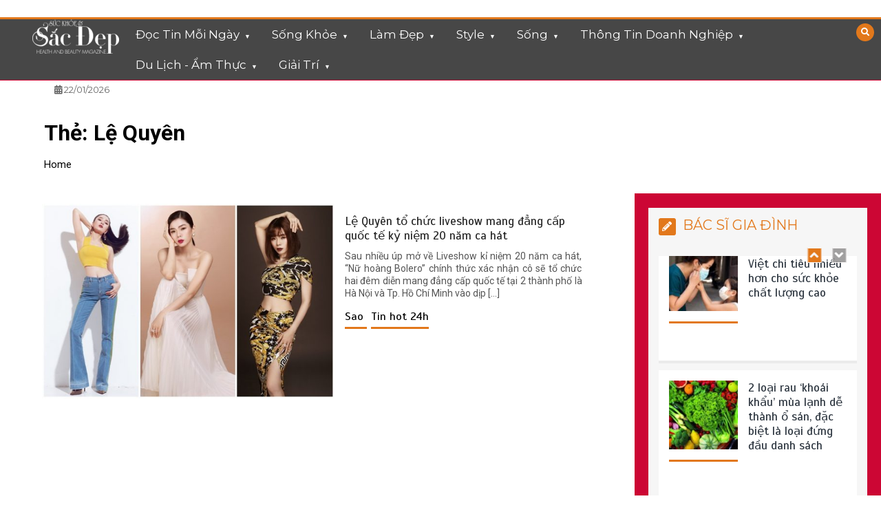

--- FILE ---
content_type: text/html; charset=UTF-8
request_url: https://suckhoevasacdep.org/tag/le-quyen
body_size: 13514
content:
<!doctype html>
<html lang="vi">
<head>
	<meta charset="UTF-8">
	<meta name="viewport" content="width=device-width, initial-scale=1">
	<link rel="profile" href="https://gmpg.org/xfn/11">
	<title>Lệ Quyên</title>
<meta name='robots' content='max-image-preview:large, max-snippet:-1, max-video-preview:-1' />
<link rel='dns-prefetch' href='//fonts.googleapis.com' />
<link rel='stylesheet' id='wp-block-library-css'  href='https://suckhoevasacdep.org/wp-includes/css/dist/block-library/style.min.css?ver=6.0.9' type='text/css' media='all' />
<style id='wp-block-library-theme-inline-css' type='text/css'>
.wp-block-audio figcaption{color:#555;font-size:13px;text-align:center}.is-dark-theme .wp-block-audio figcaption{color:hsla(0,0%,100%,.65)}.wp-block-code{border:1px solid #ccc;border-radius:4px;font-family:Menlo,Consolas,monaco,monospace;padding:.8em 1em}.wp-block-embed figcaption{color:#555;font-size:13px;text-align:center}.is-dark-theme .wp-block-embed figcaption{color:hsla(0,0%,100%,.65)}.blocks-gallery-caption{color:#555;font-size:13px;text-align:center}.is-dark-theme .blocks-gallery-caption{color:hsla(0,0%,100%,.65)}.wp-block-image figcaption{color:#555;font-size:13px;text-align:center}.is-dark-theme .wp-block-image figcaption{color:hsla(0,0%,100%,.65)}.wp-block-pullquote{border-top:4px solid;border-bottom:4px solid;margin-bottom:1.75em;color:currentColor}.wp-block-pullquote__citation,.wp-block-pullquote cite,.wp-block-pullquote footer{color:currentColor;text-transform:uppercase;font-size:.8125em;font-style:normal}.wp-block-quote{border-left:.25em solid;margin:0 0 1.75em;padding-left:1em}.wp-block-quote cite,.wp-block-quote footer{color:currentColor;font-size:.8125em;position:relative;font-style:normal}.wp-block-quote.has-text-align-right{border-left:none;border-right:.25em solid;padding-left:0;padding-right:1em}.wp-block-quote.has-text-align-center{border:none;padding-left:0}.wp-block-quote.is-large,.wp-block-quote.is-style-large,.wp-block-quote.is-style-plain{border:none}.wp-block-search .wp-block-search__label{font-weight:700}:where(.wp-block-group.has-background){padding:1.25em 2.375em}.wp-block-separator.has-css-opacity{opacity:.4}.wp-block-separator{border:none;border-bottom:2px solid;margin-left:auto;margin-right:auto}.wp-block-separator.has-alpha-channel-opacity{opacity:1}.wp-block-separator:not(.is-style-wide):not(.is-style-dots){width:100px}.wp-block-separator.has-background:not(.is-style-dots){border-bottom:none;height:1px}.wp-block-separator.has-background:not(.is-style-wide):not(.is-style-dots){height:2px}.wp-block-table thead{border-bottom:3px solid}.wp-block-table tfoot{border-top:3px solid}.wp-block-table td,.wp-block-table th{padding:.5em;border:1px solid;word-break:normal}.wp-block-table figcaption{color:#555;font-size:13px;text-align:center}.is-dark-theme .wp-block-table figcaption{color:hsla(0,0%,100%,.65)}.wp-block-video figcaption{color:#555;font-size:13px;text-align:center}.is-dark-theme .wp-block-video figcaption{color:hsla(0,0%,100%,.65)}.wp-block-template-part.has-background{padding:1.25em 2.375em;margin-top:0;margin-bottom:0}
</style>
<style id='global-styles-inline-css' type='text/css'>
body{--wp--preset--color--black: #000000;--wp--preset--color--cyan-bluish-gray: #abb8c3;--wp--preset--color--white: #ffffff;--wp--preset--color--pale-pink: #f78da7;--wp--preset--color--vivid-red: #cf2e2e;--wp--preset--color--luminous-vivid-orange: #ff6900;--wp--preset--color--luminous-vivid-amber: #fcb900;--wp--preset--color--light-green-cyan: #7bdcb5;--wp--preset--color--vivid-green-cyan: #00d084;--wp--preset--color--pale-cyan-blue: #8ed1fc;--wp--preset--color--vivid-cyan-blue: #0693e3;--wp--preset--color--vivid-purple: #9b51e0;--wp--preset--gradient--vivid-cyan-blue-to-vivid-purple: linear-gradient(135deg,rgba(6,147,227,1) 0%,rgb(155,81,224) 100%);--wp--preset--gradient--light-green-cyan-to-vivid-green-cyan: linear-gradient(135deg,rgb(122,220,180) 0%,rgb(0,208,130) 100%);--wp--preset--gradient--luminous-vivid-amber-to-luminous-vivid-orange: linear-gradient(135deg,rgba(252,185,0,1) 0%,rgba(255,105,0,1) 100%);--wp--preset--gradient--luminous-vivid-orange-to-vivid-red: linear-gradient(135deg,rgba(255,105,0,1) 0%,rgb(207,46,46) 100%);--wp--preset--gradient--very-light-gray-to-cyan-bluish-gray: linear-gradient(135deg,rgb(238,238,238) 0%,rgb(169,184,195) 100%);--wp--preset--gradient--cool-to-warm-spectrum: linear-gradient(135deg,rgb(74,234,220) 0%,rgb(151,120,209) 20%,rgb(207,42,186) 40%,rgb(238,44,130) 60%,rgb(251,105,98) 80%,rgb(254,248,76) 100%);--wp--preset--gradient--blush-light-purple: linear-gradient(135deg,rgb(255,206,236) 0%,rgb(152,150,240) 100%);--wp--preset--gradient--blush-bordeaux: linear-gradient(135deg,rgb(254,205,165) 0%,rgb(254,45,45) 50%,rgb(107,0,62) 100%);--wp--preset--gradient--luminous-dusk: linear-gradient(135deg,rgb(255,203,112) 0%,rgb(199,81,192) 50%,rgb(65,88,208) 100%);--wp--preset--gradient--pale-ocean: linear-gradient(135deg,rgb(255,245,203) 0%,rgb(182,227,212) 50%,rgb(51,167,181) 100%);--wp--preset--gradient--electric-grass: linear-gradient(135deg,rgb(202,248,128) 0%,rgb(113,206,126) 100%);--wp--preset--gradient--midnight: linear-gradient(135deg,rgb(2,3,129) 0%,rgb(40,116,252) 100%);--wp--preset--duotone--dark-grayscale: url('#wp-duotone-dark-grayscale');--wp--preset--duotone--grayscale: url('#wp-duotone-grayscale');--wp--preset--duotone--purple-yellow: url('#wp-duotone-purple-yellow');--wp--preset--duotone--blue-red: url('#wp-duotone-blue-red');--wp--preset--duotone--midnight: url('#wp-duotone-midnight');--wp--preset--duotone--magenta-yellow: url('#wp-duotone-magenta-yellow');--wp--preset--duotone--purple-green: url('#wp-duotone-purple-green');--wp--preset--duotone--blue-orange: url('#wp-duotone-blue-orange');--wp--preset--font-size--small: 13px;--wp--preset--font-size--medium: 20px;--wp--preset--font-size--large: 36px;--wp--preset--font-size--x-large: 42px;}.has-black-color{color: var(--wp--preset--color--black) !important;}.has-cyan-bluish-gray-color{color: var(--wp--preset--color--cyan-bluish-gray) !important;}.has-white-color{color: var(--wp--preset--color--white) !important;}.has-pale-pink-color{color: var(--wp--preset--color--pale-pink) !important;}.has-vivid-red-color{color: var(--wp--preset--color--vivid-red) !important;}.has-luminous-vivid-orange-color{color: var(--wp--preset--color--luminous-vivid-orange) !important;}.has-luminous-vivid-amber-color{color: var(--wp--preset--color--luminous-vivid-amber) !important;}.has-light-green-cyan-color{color: var(--wp--preset--color--light-green-cyan) !important;}.has-vivid-green-cyan-color{color: var(--wp--preset--color--vivid-green-cyan) !important;}.has-pale-cyan-blue-color{color: var(--wp--preset--color--pale-cyan-blue) !important;}.has-vivid-cyan-blue-color{color: var(--wp--preset--color--vivid-cyan-blue) !important;}.has-vivid-purple-color{color: var(--wp--preset--color--vivid-purple) !important;}.has-black-background-color{background-color: var(--wp--preset--color--black) !important;}.has-cyan-bluish-gray-background-color{background-color: var(--wp--preset--color--cyan-bluish-gray) !important;}.has-white-background-color{background-color: var(--wp--preset--color--white) !important;}.has-pale-pink-background-color{background-color: var(--wp--preset--color--pale-pink) !important;}.has-vivid-red-background-color{background-color: var(--wp--preset--color--vivid-red) !important;}.has-luminous-vivid-orange-background-color{background-color: var(--wp--preset--color--luminous-vivid-orange) !important;}.has-luminous-vivid-amber-background-color{background-color: var(--wp--preset--color--luminous-vivid-amber) !important;}.has-light-green-cyan-background-color{background-color: var(--wp--preset--color--light-green-cyan) !important;}.has-vivid-green-cyan-background-color{background-color: var(--wp--preset--color--vivid-green-cyan) !important;}.has-pale-cyan-blue-background-color{background-color: var(--wp--preset--color--pale-cyan-blue) !important;}.has-vivid-cyan-blue-background-color{background-color: var(--wp--preset--color--vivid-cyan-blue) !important;}.has-vivid-purple-background-color{background-color: var(--wp--preset--color--vivid-purple) !important;}.has-black-border-color{border-color: var(--wp--preset--color--black) !important;}.has-cyan-bluish-gray-border-color{border-color: var(--wp--preset--color--cyan-bluish-gray) !important;}.has-white-border-color{border-color: var(--wp--preset--color--white) !important;}.has-pale-pink-border-color{border-color: var(--wp--preset--color--pale-pink) !important;}.has-vivid-red-border-color{border-color: var(--wp--preset--color--vivid-red) !important;}.has-luminous-vivid-orange-border-color{border-color: var(--wp--preset--color--luminous-vivid-orange) !important;}.has-luminous-vivid-amber-border-color{border-color: var(--wp--preset--color--luminous-vivid-amber) !important;}.has-light-green-cyan-border-color{border-color: var(--wp--preset--color--light-green-cyan) !important;}.has-vivid-green-cyan-border-color{border-color: var(--wp--preset--color--vivid-green-cyan) !important;}.has-pale-cyan-blue-border-color{border-color: var(--wp--preset--color--pale-cyan-blue) !important;}.has-vivid-cyan-blue-border-color{border-color: var(--wp--preset--color--vivid-cyan-blue) !important;}.has-vivid-purple-border-color{border-color: var(--wp--preset--color--vivid-purple) !important;}.has-vivid-cyan-blue-to-vivid-purple-gradient-background{background: var(--wp--preset--gradient--vivid-cyan-blue-to-vivid-purple) !important;}.has-light-green-cyan-to-vivid-green-cyan-gradient-background{background: var(--wp--preset--gradient--light-green-cyan-to-vivid-green-cyan) !important;}.has-luminous-vivid-amber-to-luminous-vivid-orange-gradient-background{background: var(--wp--preset--gradient--luminous-vivid-amber-to-luminous-vivid-orange) !important;}.has-luminous-vivid-orange-to-vivid-red-gradient-background{background: var(--wp--preset--gradient--luminous-vivid-orange-to-vivid-red) !important;}.has-very-light-gray-to-cyan-bluish-gray-gradient-background{background: var(--wp--preset--gradient--very-light-gray-to-cyan-bluish-gray) !important;}.has-cool-to-warm-spectrum-gradient-background{background: var(--wp--preset--gradient--cool-to-warm-spectrum) !important;}.has-blush-light-purple-gradient-background{background: var(--wp--preset--gradient--blush-light-purple) !important;}.has-blush-bordeaux-gradient-background{background: var(--wp--preset--gradient--blush-bordeaux) !important;}.has-luminous-dusk-gradient-background{background: var(--wp--preset--gradient--luminous-dusk) !important;}.has-pale-ocean-gradient-background{background: var(--wp--preset--gradient--pale-ocean) !important;}.has-electric-grass-gradient-background{background: var(--wp--preset--gradient--electric-grass) !important;}.has-midnight-gradient-background{background: var(--wp--preset--gradient--midnight) !important;}.has-small-font-size{font-size: var(--wp--preset--font-size--small) !important;}.has-medium-font-size{font-size: var(--wp--preset--font-size--medium) !important;}.has-large-font-size{font-size: var(--wp--preset--font-size--large) !important;}.has-x-large-font-size{font-size: var(--wp--preset--font-size--x-large) !important;}
</style>
<link rel='stylesheet' id='color-newsmagazine-site-title-css'  href='https://fonts.googleapis.com/css?family=Roboto%3Alight%2Cregular%2Cbold&#038;ver=6.0.9' type='text/css' media='all' />
<link rel='stylesheet' id='color-newsmagazine-font-header-css'  href='https://fonts.googleapis.com/css?family=Montserrat%3Alight%2Cregular%2Cbold&#038;ver=6.0.9' type='text/css' media='all' />
<link rel='stylesheet' id='color-newsmagazine-font-section-title-css'  href='https://fonts.googleapis.com/css?family=Montserrat%3Alight%2Cregular%2Cbold&#038;ver=6.0.9' type='text/css' media='all' />
<link rel='stylesheet' id='color-newsmagazine-font-post-title-css'  href='https://fonts.googleapis.com/css?family=Scada%3Alight%2Cregular%2Cbold&#038;ver=6.0.9' type='text/css' media='all' />
<link rel='stylesheet' id='color-newsmagazine-font-description-css'  href='https://fonts.googleapis.com/css?family=Roboto%3Alight%2Cregular%2Cbold&#038;ver=6.0.9' type='text/css' media='all' />
<link rel='stylesheet' id='color-newsmagazine-font-widgetlist-css'  href='https://fonts.googleapis.com/css?family=Lato%3Alight%2Cregular%2Cbold&#038;ver=6.0.9' type='text/css' media='all' />
<link rel='stylesheet' id='color-newsmagazine-font-footer-css'  href='https://fonts.googleapis.com/css?family=Lato%3Alight%2Cregular%2Cbold&#038;ver=6.0.9' type='text/css' media='all' />
<link rel='stylesheet' id='color-newsmagazine-default-css'  href='https://suckhoevasacdep.org/wp-content/themes/color-newsmagazine/assets/css/default.css?ver=1.0.0' type='text/css' media='all' />
<link rel='stylesheet' id='bootstrap-css'  href='https://suckhoevasacdep.org/wp-content/themes/color-newsmagazine/assets/css/bootstrap.css?ver=4.0.0' type='text/css' media='all' />
<link rel='stylesheet' id='animate-css'  href='https://suckhoevasacdep.org/wp-content/themes/color-newsmagazine/assets/css/animate.css?ver=1.0.0' type='text/css' media='all' />
<link rel='stylesheet' id='font-awesome-5-css'  href='https://suckhoevasacdep.org/wp-content/themes/color-newsmagazine/assets/css/font-awesome-5.css?ver=5.1.12' type='text/css' media='all' />
<link rel='stylesheet' id='magnific-popup-css'  href='https://suckhoevasacdep.org/wp-content/themes/color-newsmagazine/assets/css/magnific-popup.css?ver=1.0.0' type='text/css' media='all' />
<link rel='stylesheet' id='color-newsmagazine-reset-css'  href='https://suckhoevasacdep.org/wp-content/themes/color-newsmagazine/assets/css/reset.css?ver=1.0.0' type='text/css' media='all' />
<link rel='stylesheet' id='ken-wheeler-slick-css'  href='https://suckhoevasacdep.org/wp-content/themes/color-newsmagazine/assets/css/slick.css?ver=1.0.0' type='text/css' media='all' />
<link rel='stylesheet' id='color-newsmagazine-style-css'  href='https://suckhoevasacdep.org/wp-content/themes/color-newsmagazine/style.css?ver=6.0.9' type='text/css' media='all' />
<link rel='stylesheet' id='color-newsmagazine-responsive-css'  href='https://suckhoevasacdep.org/wp-content/themes/color-newsmagazine/assets/css/responsive.css?ver=1.0.0' type='text/css' media='all' />
<link rel='stylesheet' id='slicknav-css'  href='https://suckhoevasacdep.org/wp-content/themes/color-newsmagazine/assets/css/slicknav.css?ver=1.0.10' type='text/css' media='all' />
<style id='color-newsmagazine-customizer-styles-inline-css' type='text/css'>

			#scrollUp,
			.slicknav_btn,
			.newsletter,
			.template-preloader-rapper,
			.header-social li:hover a,color_newsmagazine
			.main-menu .nav li:hover a,
			.main-menu .nav li .dropdown li a:hover,
			.main-menu .nav .dropdown li .dropdown li:hover,
			.main-menu .nav li.active a,
			.header .search-form .icon,
			.news-ticker .owl-controls .owl-nav div:hover,
			.hero-area .slider-content .category,
			.hero-area .slider-content .post-categories li a,
			#right-special-news .slick-prev,
			#left-special-news .slick-prev,
			.news-slider .cat-title::before,
			#hrsnews .news-title h2:before,
			#hrsnews .news-title h2:after,
			.news-column .slick-prev,
			.single-column .slick-prev,
			.layout-13 h2:before, .layout-13 h2:after,
			.navbar-nav .menu-description,
			.hero-area .owl-controls .owl-nav div:hover,
			.footer-slider .owl-controls .owl-nav div:hover,
			.special-news .title:before,
			.video-news .news-head .play,
			.news-carousel .news-head .play,
			.video-news .owl-dots .owl-dot:hover span,
			.video-news .owl-dots .owl-dot.active span,
			.news-carousel .owl-controls .owl-nav div:hover,
			.all-news-tabs .nav-main .nav-tabs li a.active, 
			.all-news-tabs .nav-main .nav-tabs li a:hover,
			.all-news-tabs .content .button a,
			.single-column .title:before,
			.news-style1.category .button .btn,
			.pagination li.active a,
			.pagination li:hover a,
			#left-special-news .count-news,
			.search-submit,
			.form-submit input:hover,
			.form-submit input,
			.footer .social li a:hover,
			.error-page,
			.blog-sidebar .tags ul li a:hover,
			.blog-sidebar .post-tab .nav li a.active,
			.blog-sidebar .post-tab .nav li a:hover,
			.blog-sidebar .single-sidebar h2 i,
			.comments-form .form-group .btn,
			.comments-form h2::before,
			.single-news .content .button a,
			.news-tabs .content .button a,
			.pagination li.active a, 
			.pagination li:hover a, 
			.pagination .page-numbers.current, 
			.pagination .page-numbers:hover {
				background-color:#e2781b;
			}
			.mainbar {
				background-color:#ffffff;
			}
			.breadcrumbs header ul li.active a,
			#right-nav a,
			.nav-next a, .nav-previous a,
			.fa-tags:before,
			.cat-title span, .widget-title span, .footer .single-footer section h3,
			.date-time li i,
			.header-inner i,
			.main-menu .mega-menu .content h2:hover a,
			.main-menu .nav li.mega-menu .author a:hover,
			.main-menu .nav li.mega-menu .content .title-small a:hover,
			.header .search-form .form a,
			.special-news .title span,
			.video-news .news-head .play:hover,
			.news-carousel .news-head .play:hover,
			.single-column .title span,
			.single-column .cat-title span a, 
			.widget-title span a,
			.news-single .news-content blockquote::before,
			.error-page .btn:hover,
			.blog-sidebar .post-tab .post-info a:hover,
			.footer .copyright-content p a,
			.footer .copyright-content p,
			.blog-sidebar .single-sidebar ul li a:before,
			#commentform p a,
			.logo .text-logo span,
			.pagination li.active a, 
			.pagination li:hover a, 
			.pagination .page-numbers.current, 
			.pagination .page-numbers:hover,
			.owl-theme .owl-nav .owl-prev,
			.owl-theme .owl-nav .owl-next,
			#hrsnews .news-title h2
			{
				color:#e2781b;
			}
			.hrnews-stripes:after,
			.news-tabs .nav-main .nav-tabs li a.active, 
			.news-tabs .nav-main .nav-tabs li a:hover
			{
				border-bottom: 2px solid #e2781b;
			}
			.cat-title span {
				border-left-color: #e2781b;
			}
			.main-menu .nav .dropdown {
				border-top: 2px solid #e2781b;
			}
			.main-menu {
				border-top: 3px solid #e2781b;
			}

			.navbar-nav .menu-description:after {
				border-top: 5px solid #e2781b;
			}
			.special-news .title {
				border-left: 3px solid #e2781b;
			}
			.all-news-tabs .nav-main .nav-tabs {
				border-bottom: 2px solid #e2781b;
			}

			.meta-share .author img,
			.news-carousel .owl-controls .owl-nav div,
			.author .media img {
				border: 2px solid #e2781b;
			}

			.news-single .news-content blockquote {
				border-left: 5px solid #e2781b;
			}

			.comments-form .form .form-group input:hover,
			.comments-form .form .form-group textarea:hover{
				border-bottom-color: #e2781b;
			}
			.footer .social li a:hover,
			.search-submit,
			#author,#email,#url,
			.hero-area .owl-controls .owl-nav div {
				border: 1px solid #e2781b;
			}

			/*///// backgorund color ////*/

			.widget_tag_cloud .tagcloud a:hover, .blog-sidebar .tags ul li a:hover,
			.open-button,
			.hero-area button:hover {
				background-color: #e2781b;
			}

			.hero-area .slider-content .post-categories li a,
			.news-tabs .content .button a,
			.news-style1.category .button .btn,
			.all-news-tabs .nav-main .nav-tabs li a.active,
			.all-news-tabs .nav-main .nav-tabs li a:hover,
			.single-news .content .button a,
			.navbar-nav .menu-description,
			.main-menu .nav li:hover a,
			.main-menu .nav li .dropdown li a:hover,
			.main-menu .nav .dropdown li .dropdown li:hover,
			.main-menu .nav li.active a,
			.widget_tag_cloud .tagcloud a:hover, .blog-sidebar .tags ul li a:hover,
			.open-button,
			.hero-area button:hover   {
				color: #ffffff;
			}

			.topbar{
				background: #ffffff;
			}
			.header-inner{
				background: #cc0634;
			}
			.main-menu{
				background: #474747;
			}
			.news-ticker{
				background: #cc0634;
			}
			.news-style1.category .blog-sidebar, .central.container .blog-sidebar, .central.container .col-lg-3, .sidenav {
				background: #cc0634;
			}
			#content.havebgimage::before {
				background-image: url();
			}
			.news-grid.section.havebgimage{
				background-image: url();
			}

			.site-title a ,
			p.site-description {
				font-family:Roboto! important;
			}
			.owl-stage-outer .owl-stage .single-ticker  a,
			.news-ticker .ticker-title,
			.main-menu, .main-menu .nav li .dropdown li a, .main-menu .nav li a,
			.header-bottom, .date-time li
			{
				font-family:Montserrat! important;
			}
			.cat-title span, .all-news-tabs .nav-main .nav-tabs li a,
			.widget-title span,
			.widget section h1, .widget section h2, .widget section h3, .widget section h4, .widget section h5, .widget section h6,
			#hrsnews .news-title h2,
			.news-tabs .nav-main .nav-tabs li a	{
				font-family:Montserrat! important;
			}
			.title-medium a, 
			.small-title a, 
			.title-small a,
			.hero-area .slider-content .post-categories li a,
			.hero-area .slider-text h3 a,
			.meta .author a,
			.meta .date a,
			.hero-area .meta .author,
			.meta span,
			.hero-area .meta .date,
			a.post-categories,
			.media .author a,
			.hrsnewsbox a,
			#hrsnews .timehr span
			{
				font-family:Scada! important;
			}
			.widget_tag_cloud .tagcloud a,
			.single-sidebar ul li a,
			.single-sidebar ul li ,
			.single-sidebar .textwidget,
			.single-sidebar .widget_tag_cloud .tagcloud a,
			.post-tab .post-info h4,
			.post-tab .post-info .meta,
			.single-sidebar form,
			.single-sidebar .calendar_wrap table caption,
			.single-sidebar .calendar_wrap table thead th,
			.single-sidebar .calendar_wrap table tbody td,
			.single-sidebar p
			{
				font-family:Lato! important;
			}
			.content, .slider-content, .news-content, .comments-area, .news-content p, 
			.author-profile p, .single-sidebar .content p
			{
				font-family:Roboto! important;
			}
			footer h3,
			footer .author,
			footer a,
			footer.footer,
			footer.footer p,
			footer.footer .date,
			footer.footer .meta,
			footer.footer .calendar_wrap table caption,
			footer.footer div a,
			footer.footer .single-footer h2,
			footer.footer .single-footer .cat-title span,
			.footer .single-news h4 a,
			footer .single-footer h3 
			{
				font-family:Lato! important;
			}
		
</style>
<script type='text/javascript' src='https://suckhoevasacdep.org/wp-includes/js/jquery/jquery.min.js?ver=3.6.0' id='jquery-core-js'></script>
<script type='text/javascript' src='https://suckhoevasacdep.org/wp-includes/js/jquery/jquery-migrate.min.js?ver=3.3.2' id='jquery-migrate-js'></script>
<script async src="//pagead2.googlesyndication.com/pagead/js/adsbygoogle.js"></script>
<script>
     (adsbygoogle = window.adsbygoogle || []).push({
          google_ad_client: "ca-pub-1900643972521729",
          enable_page_level_ads: true
     });
</script><link href="[data-uri]" rel="icon" type="image/x-icon" />	<script data-ad-client="" async src=""></script>
	
<link rel="canonical" href="https://suckhoevasacdep.org/tag/le-quyen" />
<meta property="og:title" content="Lệ Quyên">
<meta property="og:type" content="website">
<meta property="og:url" content="https://suckhoevasacdep.org/tag/le-quyen">
<meta property="og:locale" content="vi">
<meta name="twitter:card" content="summary_large_image">
<script async src="https://pagead2.googlesyndication.com/pagead/js/adsbygoogle.js?client=ca-pub-1900643972521729"
     crossorigin="anonymous"></script>		<style type="text/css">
					.site-title,
			.site-description {
				position: absolute;
				clip: rect(1px, 1px, 1px, 1px);
			}
				</style>
		<link rel="icon" href="https://suckhoevasacdep.org/wp-content/uploads/2019/07/cropped-66083031_373415756712055_3826637507924066304_n-32x32.jpg" sizes="32x32" />
<link rel="icon" href="https://suckhoevasacdep.org/wp-content/uploads/2019/07/cropped-66083031_373415756712055_3826637507924066304_n-192x192.jpg" sizes="192x192" />
<link rel="apple-touch-icon" href="https://suckhoevasacdep.org/wp-content/uploads/2019/07/cropped-66083031_373415756712055_3826637507924066304_n-180x180.jpg" />
<meta name="msapplication-TileImage" content="https://suckhoevasacdep.org/wp-content/uploads/2019/07/cropped-66083031_373415756712055_3826637507924066304_n-270x270.jpg" />
</head>
<body data-rsssl=1  class="archive tag tag-le-quyen tag-219 wp-custom-logo wp-embed-responsive hfeed">
	<svg xmlns="http://www.w3.org/2000/svg" viewBox="0 0 0 0" width="0" height="0" focusable="false" role="none" style="visibility: hidden; position: absolute; left: -9999px; overflow: hidden;" ><defs><filter id="wp-duotone-dark-grayscale"><feColorMatrix color-interpolation-filters="sRGB" type="matrix" values=" .299 .587 .114 0 0 .299 .587 .114 0 0 .299 .587 .114 0 0 .299 .587 .114 0 0 " /><feComponentTransfer color-interpolation-filters="sRGB" ><feFuncR type="table" tableValues="0 0.49803921568627" /><feFuncG type="table" tableValues="0 0.49803921568627" /><feFuncB type="table" tableValues="0 0.49803921568627" /><feFuncA type="table" tableValues="1 1" /></feComponentTransfer><feComposite in2="SourceGraphic" operator="in" /></filter></defs></svg><svg xmlns="http://www.w3.org/2000/svg" viewBox="0 0 0 0" width="0" height="0" focusable="false" role="none" style="visibility: hidden; position: absolute; left: -9999px; overflow: hidden;" ><defs><filter id="wp-duotone-grayscale"><feColorMatrix color-interpolation-filters="sRGB" type="matrix" values=" .299 .587 .114 0 0 .299 .587 .114 0 0 .299 .587 .114 0 0 .299 .587 .114 0 0 " /><feComponentTransfer color-interpolation-filters="sRGB" ><feFuncR type="table" tableValues="0 1" /><feFuncG type="table" tableValues="0 1" /><feFuncB type="table" tableValues="0 1" /><feFuncA type="table" tableValues="1 1" /></feComponentTransfer><feComposite in2="SourceGraphic" operator="in" /></filter></defs></svg><svg xmlns="http://www.w3.org/2000/svg" viewBox="0 0 0 0" width="0" height="0" focusable="false" role="none" style="visibility: hidden; position: absolute; left: -9999px; overflow: hidden;" ><defs><filter id="wp-duotone-purple-yellow"><feColorMatrix color-interpolation-filters="sRGB" type="matrix" values=" .299 .587 .114 0 0 .299 .587 .114 0 0 .299 .587 .114 0 0 .299 .587 .114 0 0 " /><feComponentTransfer color-interpolation-filters="sRGB" ><feFuncR type="table" tableValues="0.54901960784314 0.98823529411765" /><feFuncG type="table" tableValues="0 1" /><feFuncB type="table" tableValues="0.71764705882353 0.25490196078431" /><feFuncA type="table" tableValues="1 1" /></feComponentTransfer><feComposite in2="SourceGraphic" operator="in" /></filter></defs></svg><svg xmlns="http://www.w3.org/2000/svg" viewBox="0 0 0 0" width="0" height="0" focusable="false" role="none" style="visibility: hidden; position: absolute; left: -9999px; overflow: hidden;" ><defs><filter id="wp-duotone-blue-red"><feColorMatrix color-interpolation-filters="sRGB" type="matrix" values=" .299 .587 .114 0 0 .299 .587 .114 0 0 .299 .587 .114 0 0 .299 .587 .114 0 0 " /><feComponentTransfer color-interpolation-filters="sRGB" ><feFuncR type="table" tableValues="0 1" /><feFuncG type="table" tableValues="0 0.27843137254902" /><feFuncB type="table" tableValues="0.5921568627451 0.27843137254902" /><feFuncA type="table" tableValues="1 1" /></feComponentTransfer><feComposite in2="SourceGraphic" operator="in" /></filter></defs></svg><svg xmlns="http://www.w3.org/2000/svg" viewBox="0 0 0 0" width="0" height="0" focusable="false" role="none" style="visibility: hidden; position: absolute; left: -9999px; overflow: hidden;" ><defs><filter id="wp-duotone-midnight"><feColorMatrix color-interpolation-filters="sRGB" type="matrix" values=" .299 .587 .114 0 0 .299 .587 .114 0 0 .299 .587 .114 0 0 .299 .587 .114 0 0 " /><feComponentTransfer color-interpolation-filters="sRGB" ><feFuncR type="table" tableValues="0 0" /><feFuncG type="table" tableValues="0 0.64705882352941" /><feFuncB type="table" tableValues="0 1" /><feFuncA type="table" tableValues="1 1" /></feComponentTransfer><feComposite in2="SourceGraphic" operator="in" /></filter></defs></svg><svg xmlns="http://www.w3.org/2000/svg" viewBox="0 0 0 0" width="0" height="0" focusable="false" role="none" style="visibility: hidden; position: absolute; left: -9999px; overflow: hidden;" ><defs><filter id="wp-duotone-magenta-yellow"><feColorMatrix color-interpolation-filters="sRGB" type="matrix" values=" .299 .587 .114 0 0 .299 .587 .114 0 0 .299 .587 .114 0 0 .299 .587 .114 0 0 " /><feComponentTransfer color-interpolation-filters="sRGB" ><feFuncR type="table" tableValues="0.78039215686275 1" /><feFuncG type="table" tableValues="0 0.94901960784314" /><feFuncB type="table" tableValues="0.35294117647059 0.47058823529412" /><feFuncA type="table" tableValues="1 1" /></feComponentTransfer><feComposite in2="SourceGraphic" operator="in" /></filter></defs></svg><svg xmlns="http://www.w3.org/2000/svg" viewBox="0 0 0 0" width="0" height="0" focusable="false" role="none" style="visibility: hidden; position: absolute; left: -9999px; overflow: hidden;" ><defs><filter id="wp-duotone-purple-green"><feColorMatrix color-interpolation-filters="sRGB" type="matrix" values=" .299 .587 .114 0 0 .299 .587 .114 0 0 .299 .587 .114 0 0 .299 .587 .114 0 0 " /><feComponentTransfer color-interpolation-filters="sRGB" ><feFuncR type="table" tableValues="0.65098039215686 0.40392156862745" /><feFuncG type="table" tableValues="0 1" /><feFuncB type="table" tableValues="0.44705882352941 0.4" /><feFuncA type="table" tableValues="1 1" /></feComponentTransfer><feComposite in2="SourceGraphic" operator="in" /></filter></defs></svg><svg xmlns="http://www.w3.org/2000/svg" viewBox="0 0 0 0" width="0" height="0" focusable="false" role="none" style="visibility: hidden; position: absolute; left: -9999px; overflow: hidden;" ><defs><filter id="wp-duotone-blue-orange"><feColorMatrix color-interpolation-filters="sRGB" type="matrix" values=" .299 .587 .114 0 0 .299 .587 .114 0 0 .299 .587 .114 0 0 .299 .587 .114 0 0 " /><feComponentTransfer color-interpolation-filters="sRGB" ><feFuncR type="table" tableValues="0.098039215686275 1" /><feFuncG type="table" tableValues="0 0.66274509803922" /><feFuncB type="table" tableValues="0.84705882352941 0.41960784313725" /><feFuncA type="table" tableValues="1 1" /></feComponentTransfer><feComposite in2="SourceGraphic" operator="in" /></filter></defs></svg>	<!-- preloader -->
			<div class="template-preloader-rapper">
			<div class="spinner">
				<div class="double-bounce1"></div>
				<div class="double-bounce2"></div>
			</div>
		</div>
		<style type="text/css">
		.news-big .small-post .news-head {
			border-bottom-color: #e2781c;
		}
		.news-tabs .tab-others .news-head {
			border-bottom-color: #e2781c;
		}
		.news-column .small-post .news-head {
			border-bottom-color: #e2781c;
		}
		.single-column .single-news .news-head {
			border-bottom-color: #e2781c;
		}
	</style>
				
	<!-- End preloader -->
	<!-- Start Header -->
	<a class=" skip-link screen-reader-text" href="#content">Skip to content</a>
	<header class="header sticky-tops">
		<div class="container ">
									<div class="height25"> </div >
						<!-- Search Form -->
			<div class="search-form mt-4">
				<a class="icon" href="#"><i class="fa fa-search"></i></a>
				<form method ="get" action="https://suckhoevasacdep.org/" class="form">
					<input type="text" value="" name="s" id="search" placeholder="">
					<a href="#"><button type="submit"><i class="fa fa-search"></i></button></a>
				</form>
			</div>
			<!--/ End Search Form -->
		</div>
		<!-- Main Menu -->
		<div class="main-menu ">
			<div class="container">
				<div class="row">
					<div class="col-lg-12">
						 	
							<div class =" custom-logo pr-3 float-left" >	
							<a href="https://suckhoevasacdep.org/" class="custom-logo-link" rel="home"><img width="126" height="50" src="https://suckhoevasacdep.org/wp-content/uploads/2021/11/cropped-logosksd-01.png" class="custom-logo" alt="cropped-logosksd-01.png" /></a> 
							</div> 
							
							<!-- Main Menu -->
						<nav id="site-navigation" class="navbar navbar-expand-lg" >
						<div id="collapse-1" class="navbar-collapse"><ul id="menu-main-menu" class="nav menu navbar-nav"><li itemscope="itemscope" itemtype="https://www.schema.org/SiteNavigationElement" id="menu-item-12089" class="menu-item menu-item-type-taxonomy menu-item-object-category menu-item-has-children nav-item menu-item-12089"><a title="Đọc Tin Mỗi Ngày" href="https://suckhoevasacdep.org/./doc-tin-moi-ngay" data-toggle="dropdown-toggle" class="nav-link" aria-haspopup="true" class="nav-link">Đọc Tin Mỗi Ngày</a>
<ul role="menu" class="dropdown" >
	<li itemscope="itemscope" itemtype="https://www.schema.org/SiteNavigationElement" id="menu-item-12090" class="menu-item menu-item-type-taxonomy menu-item-object-category nav-item menu-item-12090"><a title="Điểm Tin" href="https://suckhoevasacdep.org/./diem-tin" class="dropdown-item" aria-haspopup="true" class="nav-link">Điểm Tin</a></li>
	<li itemscope="itemscope" itemtype="https://www.schema.org/SiteNavigationElement" id="menu-item-12091" class="menu-item menu-item-type-taxonomy menu-item-object-category nav-item menu-item-12091"><a title="Tin Hot 24h" href="https://suckhoevasacdep.org/./diem-tin/tinhot-24h" class="dropdown-item" aria-haspopup="true" class="nav-link">Tin Hot 24h</a></li>
	<li itemscope="itemscope" itemtype="https://www.schema.org/SiteNavigationElement" id="menu-item-12092" class="menu-item menu-item-type-taxonomy menu-item-object-category nav-item menu-item-12092"><a title="Góc Nhìn" href="https://suckhoevasacdep.org/./diem-tin/goc-nhin" class="dropdown-item" aria-haspopup="true" class="nav-link">Góc Nhìn</a></li>
</ul>
</li>
<li itemscope="itemscope" itemtype="https://www.schema.org/SiteNavigationElement" id="menu-item-12094" class="menu-item menu-item-type-taxonomy menu-item-object-category menu-item-has-children nav-item menu-item-12094"><a title="Sống Khỏe" href="https://suckhoevasacdep.org/./song-khoe" data-toggle="dropdown-toggle" class="nav-link" aria-haspopup="true" class="nav-link">Sống Khỏe</a>
<ul role="menu" class="dropdown" >
	<li itemscope="itemscope" itemtype="https://www.schema.org/SiteNavigationElement" id="menu-item-12095" class="menu-item menu-item-type-taxonomy menu-item-object-category nav-item menu-item-12095"><a title="Bác Sĩ Gia Đình" href="https://suckhoevasacdep.org/./song-khoe/bac-si-gia-dinh" class="dropdown-item" aria-haspopup="true" class="nav-link">Bác Sĩ Gia Đình</a></li>
	<li itemscope="itemscope" itemtype="https://www.schema.org/SiteNavigationElement" id="menu-item-12096" class="menu-item menu-item-type-taxonomy menu-item-object-category nav-item menu-item-12096"><a title="Mẹo Vặt Cuộc Sống" href="https://suckhoevasacdep.org/./song-khoe/meo-vat-cuoc-song" class="dropdown-item" aria-haspopup="true" class="nav-link">Mẹo Vặt Cuộc Sống</a></li>
</ul>
</li>
<li itemscope="itemscope" itemtype="https://www.schema.org/SiteNavigationElement" id="menu-item-12097" class="menu-item menu-item-type-taxonomy menu-item-object-category menu-item-has-children nav-item menu-item-12097"><a title="Làm Đẹp" href="https://suckhoevasacdep.org/./lam-dep" data-toggle="dropdown-toggle" class="nav-link" aria-haspopup="true" class="nav-link">Làm Đẹp</a>
<ul role="menu" class="dropdown" >
	<li itemscope="itemscope" itemtype="https://www.schema.org/SiteNavigationElement" id="menu-item-12098" class="menu-item menu-item-type-taxonomy menu-item-object-category nav-item menu-item-12098"><a title="Mỹ Phẩm" href="https://suckhoevasacdep.org/./lam-dep/my-pham" class="dropdown-item" aria-haspopup="true" class="nav-link">Mỹ Phẩm</a></li>
	<li itemscope="itemscope" itemtype="https://www.schema.org/SiteNavigationElement" id="menu-item-12099" class="menu-item menu-item-type-taxonomy menu-item-object-category nav-item menu-item-12099"><a title="Bí Quyết Khỏe Đẹp" href="https://suckhoevasacdep.org/./lam-dep/bi-quyet-khoe-dep" class="dropdown-item" aria-haspopup="true" class="nav-link">Bí Quyết Khỏe Đẹp</a></li>
</ul>
</li>
<li itemscope="itemscope" itemtype="https://www.schema.org/SiteNavigationElement" id="menu-item-12101" class="menu-item menu-item-type-taxonomy menu-item-object-category menu-item-has-children nav-item menu-item-12101"><a title="Style" href="https://suckhoevasacdep.org/./lam-dep/style" data-toggle="dropdown-toggle" class="nav-link" aria-haspopup="true" class="nav-link">Style</a>
<ul role="menu" class="dropdown" >
	<li itemscope="itemscope" itemtype="https://www.schema.org/SiteNavigationElement" id="menu-item-12105" class="menu-item menu-item-type-taxonomy menu-item-object-category nav-item menu-item-12105"><a title="Thời Trang" href="https://suckhoevasacdep.org/./thoi-trang" class="dropdown-item" aria-haspopup="true" class="nav-link">Thời Trang</a></li>
	<li itemscope="itemscope" itemtype="https://www.schema.org/SiteNavigationElement" id="menu-item-12107" class="menu-item menu-item-type-taxonomy menu-item-object-category nav-item menu-item-12107"><a title="Xu Hướng" href="https://suckhoevasacdep.org/./thoi-trang/xu-huong" class="dropdown-item" aria-haspopup="true" class="nav-link">Xu Hướng</a></li>
</ul>
</li>
<li itemscope="itemscope" itemtype="https://www.schema.org/SiteNavigationElement" id="menu-item-12114" class="menu-item menu-item-type-taxonomy menu-item-object-category menu-item-has-children nav-item menu-item-12114"><a title="Sống" href="https://suckhoevasacdep.org/./song" data-toggle="dropdown-toggle" class="nav-link" aria-haspopup="true" class="nav-link">Sống</a>
<ul role="menu" class="dropdown" >
	<li itemscope="itemscope" itemtype="https://www.schema.org/SiteNavigationElement" id="menu-item-12115" class="menu-item menu-item-type-taxonomy menu-item-object-category nav-item menu-item-12115"><a title="Nhà Đẹp" href="https://suckhoevasacdep.org/./song/nha-dep" class="dropdown-item" aria-haspopup="true" class="nav-link">Nhà Đẹp</a></li>
	<li itemscope="itemscope" itemtype="https://www.schema.org/SiteNavigationElement" id="menu-item-12116" class="menu-item menu-item-type-taxonomy menu-item-object-category nav-item menu-item-12116"><a title="Nhân Ái" href="https://suckhoevasacdep.org/./song/nhan-ai" class="dropdown-item" aria-haspopup="true" class="nav-link">Nhân Ái</a></li>
</ul>
</li>
<li itemscope="itemscope" itemtype="https://www.schema.org/SiteNavigationElement" id="menu-item-12093" class="menu-item menu-item-type-taxonomy menu-item-object-category menu-item-has-children nav-item menu-item-12093"><a title="Thông Tin Doanh Nghiệp" href="https://suckhoevasacdep.org/./diem-tin/thong-tin-doanh-nghiep" data-toggle="dropdown-toggle" class="nav-link" aria-haspopup="true" class="nav-link">Thông Tin Doanh Nghiệp</a>
<ul role="menu" class="dropdown" >
	<li itemscope="itemscope" itemtype="https://www.schema.org/SiteNavigationElement" id="menu-item-12117" class="menu-item menu-item-type-taxonomy menu-item-object-category nav-item menu-item-12117"><a title="Doanh Nhân Chia Sẻ" href="https://suckhoevasacdep.org/./song/doanh-nhan-chia-se" class="dropdown-item" aria-haspopup="true" class="nav-link">Doanh Nhân Chia Sẻ</a></li>
	<li itemscope="itemscope" itemtype="https://www.schema.org/SiteNavigationElement" id="menu-item-12118" class="menu-item menu-item-type-taxonomy menu-item-object-category nav-item menu-item-12118"><a title="Thương Hiệu" href="https://suckhoevasacdep.org/./song/thuong-hieu" class="dropdown-item" aria-haspopup="true" class="nav-link">Thương Hiệu</a></li>
</ul>
</li>
<li itemscope="itemscope" itemtype="https://www.schema.org/SiteNavigationElement" id="menu-item-12102" class="menu-item menu-item-type-taxonomy menu-item-object-category menu-item-has-children nav-item menu-item-12102"><a title="Du Lịch - Ẩm Thực" href="https://suckhoevasacdep.org/./du-lich-am-thuc" data-toggle="dropdown-toggle" class="nav-link" aria-haspopup="true" class="nav-link">Du Lịch - Ẩm Thực</a>
<ul role="menu" class="dropdown" >
	<li itemscope="itemscope" itemtype="https://www.schema.org/SiteNavigationElement" id="menu-item-12104" class="menu-item menu-item-type-taxonomy menu-item-object-category nav-item menu-item-12104"><a title="Ẩm Thực" href="https://suckhoevasacdep.org/./du-lich-am-thuc/am-thuc" class="dropdown-item" aria-haspopup="true" class="nav-link">Ẩm Thực</a></li>
	<li itemscope="itemscope" itemtype="https://www.schema.org/SiteNavigationElement" id="menu-item-12103" class="menu-item menu-item-type-taxonomy menu-item-object-category nav-item menu-item-12103"><a title="Điểm Đến" href="https://suckhoevasacdep.org/./du-lich-am-thuc/diem-den" class="dropdown-item" aria-haspopup="true" class="nav-link">Điểm Đến</a></li>
</ul>
</li>
<li itemscope="itemscope" itemtype="https://www.schema.org/SiteNavigationElement" id="menu-item-12109" class="menu-item menu-item-type-taxonomy menu-item-object-category menu-item-has-children nav-item menu-item-12109"><a title="Giải Trí" href="https://suckhoevasacdep.org/./giai-tri" data-toggle="dropdown-toggle" class="nav-link" aria-haspopup="true" class="nav-link">Giải Trí</a>
<ul role="menu" class="dropdown" >
	<li itemscope="itemscope" itemtype="https://www.schema.org/SiteNavigationElement" id="menu-item-12113" class="menu-item menu-item-type-taxonomy menu-item-object-category nav-item menu-item-12113"><a title="Sự Kiện" href="https://suckhoevasacdep.org/./giai-tri/su-kien-giai-tri" class="dropdown-item" aria-haspopup="true" class="nav-link">Sự Kiện</a></li>
	<li itemscope="itemscope" itemtype="https://www.schema.org/SiteNavigationElement" id="menu-item-12111" class="menu-item menu-item-type-taxonomy menu-item-object-category nav-item menu-item-12111"><a title="Sao" href="https://suckhoevasacdep.org/./giai-tri/sao" class="dropdown-item" aria-haspopup="true" class="nav-link">Sao</a></li>
	<li itemscope="itemscope" itemtype="https://www.schema.org/SiteNavigationElement" id="menu-item-12110" class="menu-item menu-item-type-taxonomy menu-item-object-category nav-item menu-item-12110"><a title="TV Show" href="https://suckhoevasacdep.org/./giai-tri/tv-show" class="dropdown-item" aria-haspopup="true" class="nav-link">TV Show</a></li>
	<li itemscope="itemscope" itemtype="https://www.schema.org/SiteNavigationElement" id="menu-item-12112" class="menu-item menu-item-type-taxonomy menu-item-object-category nav-item menu-item-12112"><a title="Phim - Nhạc" href="https://suckhoevasacdep.org/./giai-tri/phim-nhac" class="dropdown-item" aria-haspopup="true" class="nav-link">Phim - Nhạc</a></li>
</ul>
</li>
</ul></div>						</nav>
						<!--/ End Main Menu -->
					</div>
				</div>
			</div>
		</div>
		<!--/ End Main Menu -->
		<!-- Header Inner -->
		<div  class="header-inner">
			<div class= " background-cu-header " style="background: url()">
				<div class="container " >
					<!-- Title -->
					<div class=" logo row">
						<div class="col-lg-5">
							<h1 class="site-title pb-1"><a href="https://suckhoevasacdep.org/" rel="home"></a></h1>
															<p class="site-description ">Cẩm nang sức khoẻ &amp; Làm đẹp</p>
													</div>
						<div id = "adv-right" class="col-lg-7 ">
													</div>
					</div>
					<div id ='mobile-nav' class="mobile-nav">
					</div>
				</div>
			</div>
		</div>
					<div class= "topbar pt-1 pb-1">
				<div class="container">
					<div class = " header-bottom">
													<i class="date-time fas fa-calendar-alt"></i> 22/01/2026												<div class="float-right">
							<!-- contact -->
														<!--/ End contact -->
						</div>
						<div class = "clearfix"> 
						</div>
					</div>
				</div>
			</div>
			
			
	</header>
	<main class='site-main' role="main">
<div class="pl-3 breadcrumbs text-left ml-5">
    <header>
    <h1 class="entry-title">Thẻ: <span>Lệ Quyên</span></h1><ul><meta name="numberOfItems" content="1" /><meta name="itemListOrder" content="Ascending" /><li itemprop="breadcrumb-item" itemscope itemtype="http://schema.org/ListItem" class="trail-item trail-end"><a href="https://suckhoevasacdep.org" rel="home"><span itemprop="name">Home</span></a><meta itemprop="position" content="1" /></li></ol>    </header>
</div>

<section id="archive">
	<div class=" central container">	
		<div class="row">
								<div class="col-lg-9 col-12 nopadding">
										<div id = "blog-archive" class="section">
							<div class ="container ">
								<div class="row">
									<div class="col-lg-12 pl-0 pr-0">
	<article id="post-5963" class="post-5963 post type-post status-publish format-standard has-post-thumbnail hentry category-sao category-tinhot-24h tag-le-quyen tag-liveshow-20-nam">
		<!-- Single News -->

		<div class=" single-news media  news-style1 category blog-list">
							<div class="news-head">
					<img width="425" height="283" src="https://suckhoevasacdep.org/wp-content/uploads/2019/09/le-quyen-20-nam-13.jpg" class="attachment-color-newsmagazine-thumbnail-8 size-color-newsmagazine-thumbnail-8 wp-post-image" alt="le-quyen-20-nam-13" srcset="https://suckhoevasacdep.org/wp-content/uploads/2019/09/le-quyen-20-nam-13.jpg 660w, https://suckhoevasacdep.org/wp-content/uploads/2019/09/le-quyen-20-nam-13-600x400.jpg 600w, https://suckhoevasacdep.org/wp-content/uploads/2019/09/le-quyen-20-nam-13-390x260.jpg 390w, https://suckhoevasacdep.org/wp-content/uploads/2019/09/le-quyen-20-nam-13-200x133.jpg 200w" sizes="(max-width: 425px) 100vw, 425px" />				</div>
						<div class="content media-body">
				<h3 class="title-medium "><a href="https://suckhoevasacdep.org/diem-tin/tinhot-24h/le-quyen-to-chuc-liveshow-mang-dang-cap-quoc-te-ky-niem-20-nam-ca-hat.html">Lệ Quyên tổ chức liveshow mang đẳng cấp quốc tế kỷ niệm 20 năm ca hát</a></h3>
				<div class="meta">
									</div>
				<div class="meta">
										
				</div>
				<p class="text-justify mb-2" >Sau nhiều úp mở về Liveshow kỉ niệm 20 năm ca hát, “Nữ hoàng Bolero” chính thức xác nhận cô sẽ tổ chức hai đêm diễn mang đẳng cấp quốc tế tại 2 thành phố là Hà Nội và Tp. Hồ Chí Minh vào dịp [&hellip;]</p>
		<a class= "post-categories" href="https://suckhoevasacdep.org/./giai-tri/sao" style=" border-bottom: 3px inset #e2781b">
		Sao		</a>
		
			<a class= "post-categories" href="https://suckhoevasacdep.org/./diem-tin/tinhot-24h" style=" border-bottom: 3px inset #e2781b">
		Tin hot 24h		</a>
		
								</div>
		</div>
		<!--/ End Single News -->
	</article>
</div>								</div>
								<div class="row ">
									<div class="col-lg-12">
										<!-- Start Pagination -->
										<div class="pagination-main">
																					</div>
										<!--/ End Pagination -->
									</div>
								</div>
							</div>
						</div>	
					</div>
									<div class=" col-lg-3 nopadding">
						<!-- Blog Sidebar -->
						
<aside class="blog-sidebar pt-3 pb-1  ">
			<div class=" widget single-sidebar">
			<section class="single-column section off-white background-cu animated wow slideInRight" data-wow-duration = "2s" data-wow-delay="1s">
				<div class="container">
					<div class="row">
													<div class="col-lg-6 col-md-6 col-12 ">
								<header>
									<h2 class="widget-title"><i class="fas fa-pencil-alt"  ></i><span>BÁC SĨ GIA ĐÌNH</span></h2>
								</header>
								<!-- Single News -->
								
								<div class ="responsive-layout9">
																		<article id="post-15253" class="post-15253 post type-post status-publish format-standard has-post-thumbnail hentry category-bac-si-gia-dinh category-song-khoe tag-covid-19 tag-kamakura-japon tag-suc-khoe tag-y-te">
											<div class="single-news tab1">
												<div class="news-head">
													<img width="122" height="122" src="https://suckhoevasacdep.org/wp-content/uploads/2025/12/Anh1-122x122.jpg" class="attachment-color-newsmagazine-thumbnail-12 size-color-newsmagazine-thumbnail-12 wp-post-image" alt="Ảnh1" loading="lazy" srcset="https://suckhoevasacdep.org/wp-content/uploads/2025/12/Anh1-122x122.jpg 122w, https://suckhoevasacdep.org/wp-content/uploads/2025/12/Anh1-300x300.jpg 300w" sizes="(max-width: 122px) 100vw, 122px" />												</div>
												<div class="news-content">
													<h3 class="small-title"><a href="https://suckhoevasacdep.org/song-khoe/sau-dai-dich-nguoi-viet-chi-tieu-nhieu-hon-cho-suc-khoe-chat-luong-cao.html">Sau đại dịch, người Việt chi tiêu nhiều hơn cho sức khỏe chất lượng cao</a></h3>
													<div class="meta">
																											</div>
												</div>
											</div>
										</article>
										<!--/ End Single News -->
																				<article id="post-15248" class="post-15248 post type-post status-publish format-standard has-post-thumbnail hentry category-bac-si-gia-dinh category-song-khoe tag-rau-cai-xoong tag-rau-can">
											<div class="single-news tab1">
												<div class="news-head">
													<img width="122" height="122" src="https://suckhoevasacdep.org/wp-content/uploads/2025/12/rau_cu-122x122.jpg" class="attachment-color-newsmagazine-thumbnail-12 size-color-newsmagazine-thumbnail-12 wp-post-image" alt="rau_cu" loading="lazy" srcset="https://suckhoevasacdep.org/wp-content/uploads/2025/12/rau_cu-122x122.jpg 122w, https://suckhoevasacdep.org/wp-content/uploads/2025/12/rau_cu-300x300.jpg 300w" sizes="(max-width: 122px) 100vw, 122px" />												</div>
												<div class="news-content">
													<h3 class="small-title"><a href="https://suckhoevasacdep.org/song-khoe/2-loai-rau-khoai-khau-mua-lanh-de-thanh-o-san-dac-biet-la-loai-dung-dau-danh-sach.html">2 loại rau &#8216;khoái khẩu&#8217; mùa lạnh dễ thành ổ sán, đặc biệt là loại đứng đầu danh sách</a></h3>
													<div class="meta">
																											</div>
												</div>
											</div>
										</article>
										<!--/ End Single News -->
																				<article id="post-15197" class="post-15197 post type-post status-publish format-standard has-post-thumbnail hentry category-bac-si-gia-dinh category-song-khoe tag-ha-noi tag-o-dich tag-sot-xuat-huyet">
											<div class="single-news tab1">
												<div class="news-head">
													<img width="122" height="122" src="https://suckhoevasacdep.org/wp-content/uploads/2025/11/a2b7a6226d55cc135718e5d1bb60b08c-122x122.jpg" class="attachment-color-newsmagazine-thumbnail-12 size-color-newsmagazine-thumbnail-12 wp-post-image" alt="a2b7a6226d55cc135718e5d1bb60b08c" loading="lazy" srcset="https://suckhoevasacdep.org/wp-content/uploads/2025/11/a2b7a6226d55cc135718e5d1bb60b08c-122x122.jpg 122w, https://suckhoevasacdep.org/wp-content/uploads/2025/11/a2b7a6226d55cc135718e5d1bb60b08c-300x300.jpg 300w" sizes="(max-width: 122px) 100vw, 122px" />												</div>
												<div class="news-content">
													<h3 class="small-title"><a href="https://suckhoevasacdep.org/song-khoe/ha-noi-ghi-nhan-432-ca-sot-xuat-huyet-trong-tuan-tiep-tuc-giam-sat-chat-che-cac-o-dich-dang-hoat-dong.html">Hà Nội ghi nhận 432 ca sốt xuất huyết trong tuần, tiếp tục giám sát chặt chẽ các ổ dịch đang hoạt động</a></h3>
													<div class="meta">
																											</div>
												</div>
											</div>
										</article>
										<!--/ End Single News -->
																				<article id="post-15194" class="post-15194 post type-post status-publish format-standard has-post-thumbnail hentry category-bac-si-gia-dinh category-song-khoe tag-cum-mua tag-dich-sot-xuat-huyet tag-sot-xuat-huyet">
											<div class="single-news tab1">
												<div class="news-head">
													<img width="122" height="122" src="https://suckhoevasacdep.org/wp-content/uploads/2025/11/sxh_1-122x122.jpg" class="attachment-color-newsmagazine-thumbnail-12 size-color-newsmagazine-thumbnail-12 wp-post-image" alt="sxh_1" loading="lazy" srcset="https://suckhoevasacdep.org/wp-content/uploads/2025/11/sxh_1-122x122.jpg 122w, https://suckhoevasacdep.org/wp-content/uploads/2025/11/sxh_1-300x300.jpg 300w" sizes="(max-width: 122px) 100vw, 122px" />												</div>
												<div class="news-content">
													<h3 class="small-title"><a href="https://suckhoevasacdep.org/song-khoe/cum-mua-gia-tang-dich-sot-xuat-huyet-vao-cao-diem.html">Cúm mùa gia tăng, dịch sốt xuất huyết vào cao điểm</a></h3>
													<div class="meta">
																											</div>
												</div>
											</div>
										</article>
										<!--/ End Single News -->
																				<article id="post-15188" class="post-15188 post type-post status-publish format-standard has-post-thumbnail hentry category-bac-si-gia-dinh category-song-khoe tag-anh tag-ca-phe tag-my tag-nguy-co tag-suc-khoe tag-tim-mach">
											<div class="single-news tab1">
												<div class="news-head">
													<img width="122" height="122" src="https://suckhoevasacdep.org/wp-content/uploads/2025/11/uong-caphe-122x122.jpg" class="attachment-color-newsmagazine-thumbnail-12 size-color-newsmagazine-thumbnail-12 wp-post-image" alt="uong-caphe" loading="lazy" srcset="https://suckhoevasacdep.org/wp-content/uploads/2025/11/uong-caphe-122x122.jpg 122w, https://suckhoevasacdep.org/wp-content/uploads/2025/11/uong-caphe-300x300.jpg 300w" sizes="(max-width: 122px) 100vw, 122px" />												</div>
												<div class="news-content">
													<h3 class="small-title"><a href="https://suckhoevasacdep.org/song-khoe/thoi-quen-uong-caphe-buoi-sang-lieu-co-tot-cho-suc-khoe-cua-ban.html">Thói quen uống càphê buổi sáng: Liệu có tốt cho sức khỏe của bạn?</a></h3>
													<div class="meta">
																											</div>
												</div>
											</div>
										</article>
										<!--/ End Single News -->
																				<article id="post-15154" class="post-15154 post type-post status-publish format-standard has-post-thumbnail hentry category-bac-si-gia-dinh category-song-khoe tag-boi-bo tag-chu-thi-dung tag-hay-quen tag-nao tag-ngo-doc tag-tao-tau tag-thieu-mau-nao tag-thuoc-bo tag-tu-y tag-xau">
											<div class="single-news tab1">
												<div class="news-head">
													<img width="122" height="122" src="https://suckhoevasacdep.org/wp-content/uploads/2025/11/2c00ecd9a99040ce1981-122x122.jpg" class="attachment-color-newsmagazine-thumbnail-12 size-color-newsmagazine-thumbnail-12 wp-post-image" alt="2c00ecd9a99040ce1981" loading="lazy" srcset="https://suckhoevasacdep.org/wp-content/uploads/2025/11/2c00ecd9a99040ce1981-122x122.jpg 122w, https://suckhoevasacdep.org/wp-content/uploads/2025/11/2c00ecd9a99040ce1981-300x300.jpg 300w" sizes="(max-width: 122px) 100vw, 122px" />												</div>
												<div class="news-content">
													<h3 class="small-title"><a href="https://suckhoevasacdep.org/song-khoe/3-xau-3-tot-khi-boi-bo-nao.html">3 xấu &#8211; 3 tốt khi bồi bổ não</a></h3>
													<div class="meta">
																											</div>
												</div>
											</div>
										</article>
										<!--/ End Single News -->
																		</div>
							</div>
												</div>
				</div>
			</section>
		</div>
			<div class=" widget single-sidebar">
			<section class="news-style1 section off-white position-initial background-cu animated wow slideInRight" data-wow-duration = "2s" date-wow-delay="2s" >
									<div class="container">
						<div class="row">
							<div class="col-lg-6">
								<header>
									<h2 class="widget-title"><i class="fas fa-pencil-alt"  ></i>
										<span>THÔNG TIN DOANH NGHIỆP</span>
									</h2>
								</header>
							</div>
						</div>
						<div class="row">
															<div class="col-lg-4 col-md-4 mb-3">
									<article id="post-14748" class="post-14748 post type-post status-publish format-standard has-post-thumbnail hentry category-thong-tin-doanh-nghiep category-diem-tin tag-pnj">
										<!-- Single News -->
										<div class="single-news blog-head card">
																							<div class="news-head">
													<img width="650" height="434" src="https://suckhoevasacdep.org/wp-content/uploads/2025/10/pnj-6193-2570-650x434.jpg" class="attachment-color-newsmagazine-thumbnail-1 size-color-newsmagazine-thumbnail-1 wp-post-image" alt="pnj-6193-2570" loading="lazy" srcset="https://suckhoevasacdep.org/wp-content/uploads/2025/10/pnj-6193-2570-650x434.jpg 650w, https://suckhoevasacdep.org/wp-content/uploads/2025/10/pnj-6193-2570-730x487.jpg 730w, https://suckhoevasacdep.org/wp-content/uploads/2025/10/pnj-6193-2570-112x75.jpg 112w, https://suckhoevasacdep.org/wp-content/uploads/2025/10/pnj-6193-2570-425x283.jpg 425w, https://suckhoevasacdep.org/wp-content/uploads/2025/10/pnj-6193-2570-430x287.jpg 430w" sizes="(max-width: 650px) 100vw, 650px" />												</div>
																						<div class="content card-body">
																								<div class="meta">
																											<span class="date">
															<i class="fas fa-clock"></i>
															<span class="posted-on "><a href="https://suckhoevasacdep.org/2025/10" rel="bookmark"><time class="entry-date published updated" datetime="10/10/2025">10/10/2025</time></a></span>														</span>
														
													<!-- Added Featured End -->
												</div>
												<h3 class="title-medium "><a href="https://suckhoevasacdep.org/diem-tin/pnj-lap-cu-dup-giai-thuong-tai-asia-pacific-enterprise-awards-2025.html">PNJ lập cú đúp giải thưởng tại Asia Pacific Enterprise Awards 2025</a></h3>
												<p class="text-justify mb-2" >Tối 9/10, PNJ được vinh danh tại Giải thưởng Doanh nghiệp châu Á &#8211; Asia Pacific Enterprise Awards (APEA) 2025, với hai hạng mục gồm Doanh nghiệp Tăng trưởng nhanh (Fast Enterprise Award) và Doanh nghiệp Xuất sắc châu Á (Corporate Excellence Award). Với chủ [&hellip;]</p>
												<div class =" mb-4">
															<a class= "post-categories" href="https://suckhoevasacdep.org/./diem-tin/thong-tin-doanh-nghiep" style=" border-bottom: 3px inset #e2781b">
		Thông tin doanh nghiệp		</a>
		
			<a class= "post-categories" href="https://suckhoevasacdep.org/./diem-tin" style=" border-bottom: 3px inset #e2781b">
		Điểm tin		</a>
		
													</div>
												 
											</div>
										</div>
										
									</article>
								</div>
															<div class="col-lg-4 col-md-4 mb-3">
									<article id="post-14490" class="post-14490 post type-post status-publish format-standard has-post-thumbnail hentry category-am-thuc category-thong-tin-doanh-nghiep">
										<!-- Single News -->
										<div class="single-news blog-head card">
																							<div class="news-head">
													<img width="650" height="434" src="https://suckhoevasacdep.org/wp-content/uploads/2025/09/resize-image2-650x434.jpg" class="attachment-color-newsmagazine-thumbnail-1 size-color-newsmagazine-thumbnail-1 wp-post-image" alt="resize-image2" loading="lazy" srcset="https://suckhoevasacdep.org/wp-content/uploads/2025/09/resize-image2-650x434.jpg 650w, https://suckhoevasacdep.org/wp-content/uploads/2025/09/resize-image2-600x400.jpg 600w, https://suckhoevasacdep.org/wp-content/uploads/2025/09/resize-image2-768x512.jpg 768w, https://suckhoevasacdep.org/wp-content/uploads/2025/09/resize-image2-730x487.jpg 730w, https://suckhoevasacdep.org/wp-content/uploads/2025/09/resize-image2-112x75.jpg 112w, https://suckhoevasacdep.org/wp-content/uploads/2025/09/resize-image2-425x283.jpg 425w, https://suckhoevasacdep.org/wp-content/uploads/2025/09/resize-image2-430x287.jpg 430w, https://suckhoevasacdep.org/wp-content/uploads/2025/09/resize-image2-200x133.jpg 200w, https://suckhoevasacdep.org/wp-content/uploads/2025/09/resize-image2.jpg 800w" sizes="(max-width: 650px) 100vw, 650px" />												</div>
																						<div class="content card-body">
																								<div class="meta">
																											<span class="date">
															<i class="fas fa-clock"></i>
															<span class="posted-on "><a href="https://suckhoevasacdep.org/2025/09" rel="bookmark"><time class="entry-date published updated" datetime="05/09/2025">05/09/2025</time></a></span>														</span>
														
													<!-- Added Featured End -->
												</div>
												<h3 class="title-medium "><a href="https://suckhoevasacdep.org/diem-tin/thong-tin-doanh-nghiep/taki-deli-viet-nam-dau-an-thuong-hieu-vang-quoc-gia-2025.html">Taki Deli Việt Nam – Dấu ấn &#8220;Thương Hiệu Vàng Quốc Gia 2025&#8221;</a></h3>
												<p class="text-justify mb-2" >Ngày 30/08/2025, tại TP. Hồ Chí Minh, lễ vinh danh Thương Hiệu Vàng Quốc Gia 2025 đã diễn ra trong không khí trang trọng và ấm áp niềm tự hào. Sự kiện quy tụ hàng trăm thương hiệu tiêu biểu – những “ngọn cờ đầu” [&hellip;]</p>
												<div class =" mb-4">
															<a class= "post-categories" href="https://suckhoevasacdep.org/./du-lich-am-thuc/am-thuc" style=" border-bottom: 3px inset #e2781b">
		Ẩm thực		</a>
		
			<a class= "post-categories" href="https://suckhoevasacdep.org/./diem-tin/thong-tin-doanh-nghiep" style=" border-bottom: 3px inset #e2781b">
		Thông tin doanh nghiệp		</a>
		
													</div>
												 
											</div>
										</div>
										
									</article>
								</div>
															<div class="col-lg-4 col-md-4 mb-3">
									<article id="post-14324" class="post-14324 post type-post status-publish format-standard has-post-thumbnail hentry category-thong-tin-doanh-nghiep">
										<!-- Single News -->
										<div class="single-news blog-head card">
																							<div class="news-head">
													<img width="650" height="434" src="https://suckhoevasacdep.org/wp-content/uploads/2025/07/takao-binhdinh-650x434.jpg" class="attachment-color-newsmagazine-thumbnail-1 size-color-newsmagazine-thumbnail-1 wp-post-image" alt="takao-binhdinh" loading="lazy" srcset="https://suckhoevasacdep.org/wp-content/uploads/2025/07/takao-binhdinh-650x434.jpg 650w, https://suckhoevasacdep.org/wp-content/uploads/2025/07/takao-binhdinh-730x487.jpg 730w, https://suckhoevasacdep.org/wp-content/uploads/2025/07/takao-binhdinh-112x75.jpg 112w, https://suckhoevasacdep.org/wp-content/uploads/2025/07/takao-binhdinh-425x283.jpg 425w, https://suckhoevasacdep.org/wp-content/uploads/2025/07/takao-binhdinh-430x287.jpg 430w, https://suckhoevasacdep.org/wp-content/uploads/2025/07/takao-binhdinh-200x133.jpg 200w" sizes="(max-width: 650px) 100vw, 650px" />												</div>
																						<div class="content card-body">
																								<div class="meta">
																											<span class="date">
															<i class="fas fa-clock"></i>
															<span class="posted-on "><a href="https://suckhoevasacdep.org/2025/07" rel="bookmark"><time class="entry-date published updated" datetime="08/07/2025">08/07/2025</time></a></span>														</span>
														
													<!-- Added Featured End -->
												</div>
												<h3 class="title-medium "><a href="https://suckhoevasacdep.org/diem-tin/thong-tin-doanh-nghiep/vat-lieu-xay-dung-takao-binh-dinh-chat-luong-vang-dan-dau-xu-huong-xanh.html">Vật Liệu Xây Dựng Takao Bình Định: Chất Lượng Vàng, Dẫn Đầu Xu Hướng Xanh</a></h3>
												<p class="text-justify mb-2" >Trong khuôn khổ công bố Top 10 The Best of Vietnam 2025, Công ty Cổ phần Takao Bình Định đã vinh dự được xướng tên là một trong những doanh nghiệp tiêu biểu nhất trong lĩnh vực vật liệu xây dựng (VLXD) cao cấp tại [&hellip;]</p>
												<div class =" mb-4">
															<a class= "post-categories" href="https://suckhoevasacdep.org/./diem-tin/thong-tin-doanh-nghiep" style=" border-bottom: 3px inset #e2781b">
		Thông tin doanh nghiệp		</a>
		
													</div>
												 
											</div>
										</div>
										
									</article>
								</div>
															<div class="col-lg-4 col-md-4 mb-3">
									<article id="post-14312" class="post-14312 post type-post status-publish format-standard has-post-thumbnail hentry category-thong-tin-doanh-nghiep">
										<!-- Single News -->
										<div class="single-news blog-head card">
																							<div class="news-head">
													<img width="650" height="434" src="https://suckhoevasacdep.org/wp-content/uploads/2025/06/image3-650x434.jpg" class="attachment-color-newsmagazine-thumbnail-1 size-color-newsmagazine-thumbnail-1 wp-post-image" alt="image3" loading="lazy" srcset="https://suckhoevasacdep.org/wp-content/uploads/2025/06/image3-650x434.jpg 650w, https://suckhoevasacdep.org/wp-content/uploads/2025/06/image3-600x400.jpg 600w, https://suckhoevasacdep.org/wp-content/uploads/2025/06/image3-768x512.jpg 768w, https://suckhoevasacdep.org/wp-content/uploads/2025/06/image3-730x487.jpg 730w, https://suckhoevasacdep.org/wp-content/uploads/2025/06/image3-112x75.jpg 112w, https://suckhoevasacdep.org/wp-content/uploads/2025/06/image3-425x283.jpg 425w, https://suckhoevasacdep.org/wp-content/uploads/2025/06/image3-430x287.jpg 430w, https://suckhoevasacdep.org/wp-content/uploads/2025/06/image3-200x133.jpg 200w, https://suckhoevasacdep.org/wp-content/uploads/2025/06/image3.jpg 800w" sizes="(max-width: 650px) 100vw, 650px" />												</div>
																						<div class="content card-body">
																								<div class="meta">
																											<span class="date">
															<i class="fas fa-clock"></i>
															<span class="posted-on "><a href="https://suckhoevasacdep.org/2025/06" rel="bookmark"><time class="entry-date published updated" datetime="26/06/2025">26/06/2025</time></a></span>														</span>
														
													<!-- Added Featured End -->
												</div>
												<h3 class="title-medium "><a href="https://suckhoevasacdep.org/diem-tin/thong-tin-doanh-nghiep/tu-niem-dam-me-den-top-10-thuong-hieu-noi-tieng-quoc-gia-cau-chuyen-van-duc-thinh.html">Từ Niềm Đam Mê Đến Top 10 Thương Hiệu Nổi Tiếng Quốc Gia: Câu Chuyện Vạn Đức Thịnh</a></h3>
												<p class="text-justify mb-2" >Công ty TNHH Thương Mại Vạn Đức Thịnh được sáng lập và điều hành bởi doanh nhân Bạch Ngọc Bích, là đơn vị tiên phong trong lĩnh vực kinh doanh các dòng sản phẩm từ sâm ngọc linh. Với tầm nhìn chiến lược và sứ [&hellip;]</p>
												<div class =" mb-4">
															<a class= "post-categories" href="https://suckhoevasacdep.org/./diem-tin/thong-tin-doanh-nghiep" style=" border-bottom: 3px inset #e2781b">
		Thông tin doanh nghiệp		</a>
		
													</div>
												 
											</div>
										</div>
										
									</article>
								</div>
													</div>
					</div>
							</section>
		</div>
	<div id="media_image-17" class=" widget single-sidebar widget_media_image"><a href="https://rf3worldvietnam.com/"><img width="600" height="400" src="https://suckhoevasacdep.org/wp-content/uploads/2021/11/bannersanphamRF_17112021-600x400.jpg" class="image wp-image-12149  attachment-medium size-medium" alt="bannersanphamRF#_17112021" style="max-width: 100%; height: auto;" srcset="https://suckhoevasacdep.org/wp-content/uploads/2021/11/bannersanphamRF_17112021-600x400.jpg 600w, https://suckhoevasacdep.org/wp-content/uploads/2021/11/bannersanphamRF_17112021-768x512.jpg 768w, https://suckhoevasacdep.org/wp-content/uploads/2021/11/bannersanphamRF_17112021.jpg 1200w, https://suckhoevasacdep.org/wp-content/uploads/2021/11/bannersanphamRF_17112021-650x434.jpg 650w, https://suckhoevasacdep.org/wp-content/uploads/2021/11/bannersanphamRF_17112021-730x487.jpg 730w, https://suckhoevasacdep.org/wp-content/uploads/2021/11/bannersanphamRF_17112021-112x75.jpg 112w, https://suckhoevasacdep.org/wp-content/uploads/2021/11/bannersanphamRF_17112021-425x283.jpg 425w, https://suckhoevasacdep.org/wp-content/uploads/2021/11/bannersanphamRF_17112021-430x287.jpg 430w, https://suckhoevasacdep.org/wp-content/uploads/2021/11/bannersanphamRF_17112021-200x133.jpg 200w" sizes="(max-width: 600px) 100vw, 600px" /></a></div><div id="block-3" class=" widget single-sidebar widget_block widget_media_image">
<figure class="wp-block-image size-full"><a href="https://giacongmyphamgiatot.com/bao-gia-va-bang-gia-gia-cong-my-pham-gia-tot/"><img loading="lazy" width="720" height="720" src="https://suckhoevasacdep.org/wp-content/uploads/2024/05/giacongmyphamgiatot-0968033077-oem-cosmetids-skind-care-2.jpg" alt="" class="wp-image-13740" srcset="https://suckhoevasacdep.org/wp-content/uploads/2024/05/giacongmyphamgiatot-0968033077-oem-cosmetids-skind-care-2.jpg 720w, https://suckhoevasacdep.org/wp-content/uploads/2024/05/giacongmyphamgiatot-0968033077-oem-cosmetids-skind-care-2-600x600.jpg 600w, https://suckhoevasacdep.org/wp-content/uploads/2024/05/giacongmyphamgiatot-0968033077-oem-cosmetids-skind-care-2-300x300.jpg 300w, https://suckhoevasacdep.org/wp-content/uploads/2024/05/giacongmyphamgiatot-0968033077-oem-cosmetids-skind-care-2-122x122.jpg 122w, https://suckhoevasacdep.org/wp-content/uploads/2024/05/giacongmyphamgiatot-0968033077-oem-cosmetids-skind-care-2-200x200.jpg 200w" sizes="(max-width: 720px) 100vw, 720px" /></a></figure>
</div></aside><!-- #secondary -->					
					</div>
				
					</div>
	</div>
</section> 

</main>
<!-- Footer Area -->
<footer class="footer">
	
	<!-- Footer Top -->
	<div class="footer-top ">
		<div class="container">
			<div class="row">
									<div class ="col-lg-3 col-md-6 col-12">
						<div class="single-footer f-contact ">
							<div class ="contact-main">
								<h2>LIÊN HỆ QUẢNG CÁO</p> </h2>
												<div class="single-contact"><i class="fas fa-map-pin"></i>607 Xô Viết Nghệ Tĩnh, P.26, Q. Bình Thạnh, TP.Hồ Chí Minh</div>
								<div class="single-contact"><i class="fas fa-phone"></i>Hotline: 0982 852 188</div>
								<div class="single-contact"><i class="fas fa-newspaper"></i>Email: baotram.media@gmail.com</div>
												<!-- Social -->
								<ul class="social float-none">
													<li><a href="https://www.facebook.com/giacongmyphamgiatot2024/"><i class="fab fa-facebook"></i></a></li>
								<li><a href="https://www.youtube.com/channel/UCsPLmxZcNu44Tp91NLneMMg"><i class="fab fa-youtube"></i></a></li>
												</ul>
								<!-- End Social -->
							</div>
						</div>
					</div>
									<div id="custom_html-2" class="widget_text widget widget_custom_html col-lg-3 col-md-6"><div class="widget_text single-footer"><div class="textwidget custom-html-widget"><p>
	<img width="254" height="101" src="https://suckhoevasacdep.org/wp-content/uploads/2018/08/LOGO-BAO-SACDEP.png" class="custom-logo" alt="Sức Khỏe &amp; Sắc Đẹp" itemprop="logo">
</p><br />
</div></div></div>				
			</div>
		</div>
	</div>
	<!-- End Footer Top -->

	<!-- Copyright -->
    <div class="copyright">
        <div class="container">
            <div class="row">
                <div class="col-lg-12">
                        <div class="copyright-content text-center">
                            <p><i class="fa fa-copyright"></i>
                                Proudly powered by WordPress                                <span class="sep"> | </span>
                                    Theme: <a class="text-decoration-underline" href="https://www.postmagthemes.com/downloads/color-newsmagazine-free-wordpress-theme/" target="_blank">Color NewsMagazine WordPress Theme</a> by  <a href="https://www.postmagthemes.com" target="_blank" >Postmagthemes</a>                            <p><script src="https://cdn.purpleads.io/load.js?publisherId=fb152d3e0c7491467fa18c159d7d8624:595d749cc6dd904651953780750b8b48a0ce64380234f8c0ddde13d5eb44b0ae1f24ff78aa367cc125e808e5dcbcf789d2352a3f9f5a6aa50ef74f5b107a3d9f" id="purpleads-client"></script>
                        </div>
                </div>
            </div>
        </div>
    </div>
    <!-- End Copyright -->
</footer>
<!-- End Footer Area -->
<!-- Initialize Swiper -->
<script type="application/ld+json">{"@context":"https://schema.org","@graph":[{"@type":"WebSite","@id":"https://suckhoevasacdep.org/#website","url":"https://suckhoevasacdep.org/","potentialAction":{"@id":"https://suckhoevasacdep.org/tag/le-quyen#searchaction"},"publisher":{"@id":"https://suckhoevasacdep.org/#organization"}},{"@type":"SearchAction","@id":"https://suckhoevasacdep.org/tag/le-quyen#searchaction","target":"https://suckhoevasacdep.org/?s={search_term_string}","query-input":"required name=search_term_string"},{"@type":"BreadcrumbList","@id":"https://suckhoevasacdep.org/tag/le-quyen#breadcrumbs","itemListElement":[{"@type":"ListItem","position":1,"name":"Trang chủ","item":"https://suckhoevasacdep.org/"}]},{"@type":"CollectionPage","@id":"https://suckhoevasacdep.org/tag/le-quyen#webpage","url":"https://suckhoevasacdep.org/tag/le-quyen","inLanguage":"vi","name":"Lệ Quyên","isPartOf":{"@id":"https://suckhoevasacdep.org/#website"},"breadcrumb":{"@id":"https://suckhoevasacdep.org/tag/le-quyen#breadcrumbs"}},{"@type":"Organization","@id":"https://suckhoevasacdep.org/#organization","url":"https://suckhoevasacdep.org/","logo":{"@id":"https://suckhoevasacdep.org/tag/le-quyen#logo"},"image":{"@id":"https://suckhoevasacdep.org/tag/le-quyen#logo"}},{"@type":"ImageObject","@id":"https://suckhoevasacdep.org/tag/le-quyen#logo","url":"https://suckhoevasacdep.org/wp-content/uploads/2021/11/cropped-logosksd-01.png","width":126,"height":50}]}</script><script type='text/javascript' src='https://suckhoevasacdep.org/wp-content/themes/color-newsmagazine/assets/js/slick.js?ver=1.6.0' id='ken-wheeler-slick-js-js'></script>
<script type='text/javascript' src='https://suckhoevasacdep.org/wp-content/themes/color-newsmagazine/assets/js/popper.js?ver=3.3.1' id='popper-js'></script>
<script type='text/javascript' src='https://suckhoevasacdep.org/wp-content/themes/color-newsmagazine/assets/js/bootstrap.js?ver=4.4.1' id='bootstrap-js'></script>
<script type='text/javascript' src='https://suckhoevasacdep.org/wp-content/themes/color-newsmagazine/assets/js/modernizr.js?ver=2.8.3' id='modernizr-js'></script>
<script type='text/javascript' src='https://suckhoevasacdep.org/wp-content/themes/color-newsmagazine/assets/js/jquery.scrollUp.js?ver=2.4.1' id='jquery-scrollUp-js'></script>
<script type='text/javascript' src='https://suckhoevasacdep.org/wp-content/themes/color-newsmagazine/assets/js/jquery.slicknav.js?ver=1.0.10' id='jquery-slicknav-js'></script>
<script type='text/javascript' src='https://suckhoevasacdep.org/wp-content/themes/color-newsmagazine/assets/js/easing.js?ver=1.4.1' id='easing-js'></script>
<script type='text/javascript' src='https://suckhoevasacdep.org/wp-content/themes/color-newsmagazine/assets/js/wow.js?ver=1.1.2' id='wow-js'></script>
<script type='text/javascript' src='https://suckhoevasacdep.org/wp-content/themes/color-newsmagazine/assets/js/magnific-popup.js?ver=1.1.0' id='magnific-popup-js'></script>
<script type='text/javascript' src='https://suckhoevasacdep.org/wp-content/themes/color-newsmagazine/js/navigation.js?ver=20151215' id='color-newsmagazine-navigation-js'></script>
<script type='text/javascript' src='https://suckhoevasacdep.org/wp-content/themes/color-newsmagazine/js/skip-link-focus-fix.js?ver=20151215' id='color-newsmagazine-skip-link-focus-fix-js'></script>
<script type='text/javascript' src='https://suckhoevasacdep.org/wp-content/themes/color-newsmagazine/assets/js/active.js?ver=1.1.0' id='color-newsmagazine-active-js'></script>
<script type='text/javascript' id='ajax-newlayout1-cust-js-extra'>
/* <![CDATA[ */
var ajaxwidgetLayoutCust1 = {"ajaxurl":"https:\/\/suckhoevasacdep.org\/wp-admin\/admin-ajax.php"};
/* ]]> */
</script>
<script type='text/javascript' src='https://suckhoevasacdep.org/wp-content/themes/color-newsmagazine/js/ajaxnewslayout1-cust.js?ver=1' id='ajax-newlayout1-cust-js'></script>
</body>

</html>

--- FILE ---
content_type: text/html; charset=utf-8
request_url: https://www.google.com/recaptcha/api2/aframe
body_size: 268
content:
<!DOCTYPE HTML><html><head><meta http-equiv="content-type" content="text/html; charset=UTF-8"></head><body><script nonce="Oa2qZfwhA7T8PUcQsW2KXg">/** Anti-fraud and anti-abuse applications only. See google.com/recaptcha */ try{var clients={'sodar':'https://pagead2.googlesyndication.com/pagead/sodar?'};window.addEventListener("message",function(a){try{if(a.source===window.parent){var b=JSON.parse(a.data);var c=clients[b['id']];if(c){var d=document.createElement('img');d.src=c+b['params']+'&rc='+(localStorage.getItem("rc::a")?sessionStorage.getItem("rc::b"):"");window.document.body.appendChild(d);sessionStorage.setItem("rc::e",parseInt(sessionStorage.getItem("rc::e")||0)+1);localStorage.setItem("rc::h",'1769105685041');}}}catch(b){}});window.parent.postMessage("_grecaptcha_ready", "*");}catch(b){}</script></body></html>

--- FILE ---
content_type: application/javascript
request_url: https://suckhoevasacdep.org/wp-content/themes/color-newsmagazine/assets/js/magnific-popup.js?ver=1.1.0
body_size: 13228
content:
/*! Magnific Popup - v1.1.0 - 2016-02-20
* http://dimsemenov.com/plugins/magnific-popup/
* Copyright (c) 2016 Dmitry Semenov; */
;(function (factory) { 
    if (typeof define === 'function' && define.amd) { 
     // AMD. Register as an anonymous module. 
     define(['jquery'], factory); 
     } else if (typeof exports === 'object') { 
     // Node/CommonJS 
     factory(require('jquery')); 
     } else { 
     // Browser globals 
     factory(window.jQuery || window.Zepto); 
     } 
     }(function($) { 
    
    /*>>core*/
    /**
     * 
     * Magnific Popup Core JS file
     * 
     */
    
    
    /**
     * Private static constants
     */
    var CLOSE_EVENT = 'Close',
        BEFORE_CLOSE_EVENT = 'BeforeClose',
        AFTER_CLOSE_EVENT = 'AfterClose',
        BEFORE_APPEND_EVENT = 'BeforeAppend',
        MARKUP_PARSE_EVENT = 'MarkupParse',
        OPEN_EVENT = 'Open',
        CHANGE_EVENT = 'Change',
        NS = 'mfp',
        EVENT_NS = '.' + NS,
        READY_CLASS = 'mfp-ready',
        REMOVING_CLASS = 'mfp-removing',
        PREVENT_CLOSE_CLASS = 'mfp-prevent-close';
    
    
    /**
     * Private vars 
     */
    /*jshint -W079 */
    var mfp, // As we have only one instance of MagnificPopup object, we define it locally to not to use 'this'
        MagnificPopup = function(){},
        _isJQ = !!(window.jQuery),
        _prevStatus,
        _window = $(window),
        _document,
        _prevContentType,
        _wrapClasses,
        _currPopupType;
    
    
    /**
     * Private functions
     */
    var _mfpOn = function(name, f) {
            mfp.ev.on(NS + name + EVENT_NS, f);
        },
        _getEl = function(className, appendTo, html, raw) {
            var el = document.createElement('div');
            el.className = 'mfp-'+className;
            if(html) {
                el.innerHTML = html;
            }
            if(!raw) {
                el = $(el);
                if(appendTo) {
                    el.appendTo(appendTo);
                }
            } else if(appendTo) {
                appendTo.appendChild(el);
            }
            return el;
        },
        _mfpTrigger = function(e, data) {
            mfp.ev.triggerHandler(NS + e, data);
    
            if(mfp.st.callbacks) {
                // converts "mfpEventName" to "eventName" callback and triggers it if it's present
                e = e.charAt(0).toLowerCase() + e.slice(1);
                if(mfp.st.callbacks[e]) {
                    mfp.st.callbacks[e].apply(mfp, $.isArray(data) ? data : [data]);
                }
            }
        },
        _getCloseBtn = function(type) {
            if(type !== _currPopupType || !mfp.currTemplate.closeBtn) {
                mfp.currTemplate.closeBtn = $( mfp.st.closeMarkup.replace('%title%', mfp.st.tClose ) );
                _currPopupType = type;
            }
            return mfp.currTemplate.closeBtn;
        },
        // Initialize Magnific Popup only when called at least once
        _checkInstance = function() {
            if(!$.magnificPopup.instance) {
                /*jshint -W020 */
                mfp = new MagnificPopup();
                mfp.init();
                $.magnificPopup.instance = mfp;
            }
        },
        // CSS transition detection, http://stackoverflow.com/questions/7264899/detect-css-transitions-using-javascript-and-without-modernizr
        supportsTransitions = function() {
            var s = document.createElement('p').style, // 's' for style. better to create an element if body yet to exist
                v = ['ms','O','Moz','Webkit']; // 'v' for vendor
    
            if( s['transition'] !== undefined ) {
                return true; 
            }
                
            while( v.length ) {
                if( v.pop() + 'Transition' in s ) {
                    return true;
                }
            }
                    
            return false;
        };
    
    
    
    /**
     * Public functions
     */
    MagnificPopup.prototype = {
    
        constructor: MagnificPopup,
    
        /**
         * Initializes Magnific Popup plugin. 
         * This function is triggered only once when $.fn.magnificPopup or $.magnificPopup is executed
         */
        init: function() {
            var appVersion = navigator.appVersion;
            mfp.isLowIE = mfp.isIE8 = document.all && !document.addEventListener;
            mfp.isAndroid = (/android/gi).test(appVersion);
            mfp.isIOS = (/iphone|ipad|ipod/gi).test(appVersion);
            mfp.supportsTransition = supportsTransitions();
    
            // We disable fixed positioned lightbox on devices that don't handle it nicely.
            // If you know a better way of detecting this - let me know.
            mfp.probablyMobile = (mfp.isAndroid || mfp.isIOS || /(Opera Mini)|Kindle|webOS|BlackBerry|(Opera Mobi)|(Windows Phone)|IEMobile/i.test(navigator.userAgent) );
            _document = $(document);
    
            mfp.popupsCache = {};
        },
    
        /**
         * Opens popup
         * @param  data [description]
         */
        open: function(data) {
    
            var i;
    
            if(data.isObj === false) { 
                // convert jQuery collection to array to avoid conflicts later
                mfp.items = data.items.toArray();
    
                mfp.index = 0;
                var items = data.items,
                    item;
                for(i = 0; i < items.length; i++) {
                    item = items[i];
                    if(item.parsed) {
                        item = item.el[0];
                    }
                    if(item === data.el[0]) {
                        mfp.index = i;
                        break;
                    }
                }
            } else {
                mfp.items = $.isArray(data.items) ? data.items : [data.items];
                mfp.index = data.index || 0;
            }
    
            // if popup is already opened - we just update the content
            if(mfp.isOpen) {
                mfp.updateItemHTML();
                return;
            }
            
            mfp.types = []; 
            _wrapClasses = '';
            if(data.mainEl && data.mainEl.length) {
                mfp.ev = data.mainEl.eq(0);
            } else {
                mfp.ev = _document;
            }
    
            if(data.key) {
                if(!mfp.popupsCache[data.key]) {
                    mfp.popupsCache[data.key] = {};
                }
                mfp.currTemplate = mfp.popupsCache[data.key];
            } else {
                mfp.currTemplate = {};
            }
    
    
    
            mfp.st = $.extend(true, {}, $.magnificPopup.defaults, data ); 
            mfp.fixedContentPos = mfp.st.fixedContentPos === 'auto' ? !mfp.probablyMobile : mfp.st.fixedContentPos;
    
            if(mfp.st.modal) {
                mfp.st.closeOnContentClick = false;
                mfp.st.closeOnBgClick = false;
                mfp.st.showCloseBtn = false;
                mfp.st.enableEscapeKey = false;
            }
            
    
            // Building markup
            // main containers are created only once
            if(!mfp.bgOverlay) {
    
                // Dark overlay
                mfp.bgOverlay = _getEl('bg').on('click'+EVENT_NS, function() {
                    mfp.close();
                });
    
                mfp.wrap = _getEl('wrap').attr('tabindex', -1).on('click'+EVENT_NS, function(e) {
                    if(mfp._checkIfClose(e.target)) {
                        mfp.close();
                    }
                });
    
                mfp.container = _getEl('container', mfp.wrap);
            }
    
            mfp.contentContainer = _getEl('content');
            if(mfp.st.preloader) {
                mfp.preloader = _getEl('preloader', mfp.container, mfp.st.tLoading);
            }
    
    
            // Initializing modules
            var modules = $.magnificPopup.modules;
            for(i = 0; i < modules.length; i++) {
                var n = modules[i];
                n = n.charAt(0).toUpperCase() + n.slice(1);
                mfp['init'+n].call(mfp);
            }
            _mfpTrigger('BeforeOpen');
    
    
            if(mfp.st.showCloseBtn) {
                // Close button
                if(!mfp.st.closeBtnInside) {
                    mfp.wrap.append( _getCloseBtn() );
                } else {
                    _mfpOn(MARKUP_PARSE_EVENT, function(e, template, values, item) {
                        values.close_replaceWith = _getCloseBtn(item.type);
                    });
                    _wrapClasses += ' mfp-close-btn-in';
                }
            }
    
            if(mfp.st.alignTop) {
                _wrapClasses += ' mfp-align-top';
            }
    
        
    
            if(mfp.fixedContentPos) {
                mfp.wrap.css({
                    overflow: mfp.st.overflowY,
                    overflowX: 'hidden',
                    overflowY: mfp.st.overflowY
                });
            } else {
                mfp.wrap.css({ 
                    top: _window.scrollTop(),
                    position: 'absolute'
                });
            }
            if( mfp.st.fixedBgPos === false || (mfp.st.fixedBgPos === 'auto' && !mfp.fixedContentPos) ) {
                mfp.bgOverlay.css({
                    height: _document.height(),
                    position: 'absolute'
                });
            }
    
            
    
            if(mfp.st.enableEscapeKey) {
                // Close on ESC key
                _document.on('keyup' + EVENT_NS, function(e) {
                    if(e.keyCode === 27) {
                        mfp.close();
                    }
                });
            }
    
            _window.on('resize' + EVENT_NS, function() {
                mfp.updateSize();
            });
    
    
            if(!mfp.st.closeOnContentClick) {
                _wrapClasses += ' mfp-auto-cursor';
            }
            
            if(_wrapClasses)
                mfp.wrap.addClass(_wrapClasses);
    
    
            // this triggers recalculation of layout, so we get it once to not to trigger twice
            var windowHeight = mfp.wH = _window.height();
    
            
            var windowStyles = {};
    
            if( mfp.fixedContentPos ) {
                if(mfp._hasScrollBar(windowHeight)){
                    var s = mfp._getScrollbarSize();
                    if(s) {
                        windowStyles.marginRight = s;
                    }
                }
            }
    
            if(mfp.fixedContentPos) {
                if(!mfp.isIE7) {
                    windowStyles.overflow = 'hidden';
                } else {
                    // ie7 double-scroll bug
                    $('body, html').css('overflow', 'hidden');
                }
            }
    
            
            
            var classesToadd = mfp.st.mainClass;
            if(mfp.isIE7) {
                classesToadd += ' mfp-ie7';
            }
            if(classesToadd) {
                mfp._addClassToMFP( classesToadd );
            }
    
            // add content
            mfp.updateItemHTML();
    
            _mfpTrigger('BuildControls');
    
            // remove scrollbar, add margin e.t.c
            $('html').css(windowStyles);
            
            // add everything to DOM
            mfp.bgOverlay.add(mfp.wrap).prependTo( mfp.st.prependTo || $(document.body) );
    
            // Save last focused element
            mfp._lastFocusedEl = document.activeElement;
            
            // Wait for next cycle to allow CSS transition
            setTimeout(function() {
                
                if(mfp.content) {
                    mfp._addClassToMFP(READY_CLASS);
                    mfp._setFocus();
                } else {
                    // if content is not defined (not loaded e.t.c) we add class only for BG
                    mfp.bgOverlay.addClass(READY_CLASS);
                }
                
                // Trap the focus in popup
                _document.on('focusin' + EVENT_NS, mfp._onFocusIn);
    
            }, 16);
    
            mfp.isOpen = true;
            mfp.updateSize(windowHeight);
            _mfpTrigger(OPEN_EVENT);
    
            return data;
        },
    
        /**
         * Closes the popup
         */
        close: function() {
            if(!mfp.isOpen) return;
            _mfpTrigger(BEFORE_CLOSE_EVENT);
    
            mfp.isOpen = false;
            // for CSS3 animation
            if(mfp.st.removalDelay && !mfp.isLowIE && mfp.supportsTransition )  {
                mfp._addClassToMFP(REMOVING_CLASS);
                setTimeout(function() {
                    mfp._close();
                }, mfp.st.removalDelay);
            } else {
                mfp._close();
            }
        },
    
        /**
         * Helper for close() function
         */
        _close: function() {
            _mfpTrigger(CLOSE_EVENT);
    
            var classesToRemove = REMOVING_CLASS + ' ' + READY_CLASS + ' ';
    
            mfp.bgOverlay.detach();
            mfp.wrap.detach();
            mfp.container.empty();
    
            if(mfp.st.mainClass) {
                classesToRemove += mfp.st.mainClass + ' ';
            }
    
            mfp._removeClassFromMFP(classesToRemove);
    
            if(mfp.fixedContentPos) {
                var windowStyles = {marginRight: ''};
                if(mfp.isIE7) {
                    $('body, html').css('overflow', '');
                } else {
                    windowStyles.overflow = '';
                }
                $('html').css(windowStyles);
            }
            
            _document.off('keyup' + EVENT_NS + ' focusin' + EVENT_NS);
            mfp.ev.off(EVENT_NS);
    
            // clean up DOM elements that aren't removed
            mfp.wrap.attr('class', 'mfp-wrap').removeAttr('style');
            mfp.bgOverlay.attr('class', 'mfp-bg');
            mfp.container.attr('class', 'mfp-container');
    
            // remove close button from target element
            if(mfp.st.showCloseBtn &&
            (!mfp.st.closeBtnInside || mfp.currTemplate[mfp.currItem.type] === true)) {
                if(mfp.currTemplate.closeBtn)
                    mfp.currTemplate.closeBtn.detach();
            }
    
    
            if(mfp.st.autoFocusLast && mfp._lastFocusedEl) {
                $(mfp._lastFocusedEl).focus(); // put tab focus back
            }
            mfp.currItem = null;	
            mfp.content = null;
            mfp.currTemplate = null;
            mfp.prevHeight = 0;
    
            _mfpTrigger(AFTER_CLOSE_EVENT);
        },
        
        updateSize: function(winHeight) {
    
            if(mfp.isIOS) {
                // fixes iOS nav bars https://github.com/dimsemenov/Magnific-Popup/issues/2
                var zoomLevel = document.documentElement.clientWidth / window.innerWidth;
                var height = window.innerHeight * zoomLevel;
                mfp.wrap.css('height', height);
                mfp.wH = height;
            } else {
                mfp.wH = winHeight || _window.height();
            }
            // Fixes #84: popup incorrectly positioned with position:relative on body
            if(!mfp.fixedContentPos) {
                mfp.wrap.css('height', mfp.wH);
            }
    
            _mfpTrigger('Resize');
    
        },
    
        /**
         * Set content of popup based on current index
         */
        updateItemHTML: function() {
            var item = mfp.items[mfp.index];
    
            // Detach and perform modifications
            mfp.contentContainer.detach();
    
            if(mfp.content)
                mfp.content.detach();
    
            if(!item.parsed) {
                item = mfp.parseEl( mfp.index );
            }
    
            var type = item.type;
    
            _mfpTrigger('BeforeChange', [mfp.currItem ? mfp.currItem.type : '', type]);
            // BeforeChange event works like so:
            // _mfpOn('BeforeChange', function(e, prevType, newType) { });
    
            mfp.currItem = item;
    
            if(!mfp.currTemplate[type]) {
                var markup = mfp.st[type] ? mfp.st[type].markup : false;
    
                // allows to modify markup
                _mfpTrigger('FirstMarkupParse', markup);
    
                if(markup) {
                    mfp.currTemplate[type] = $(markup);
                } else {
                    // if there is no markup found we just define that template is parsed
                    mfp.currTemplate[type] = true;
                }
            }
    
            if(_prevContentType && _prevContentType !== item.type) {
                mfp.container.removeClass('mfp-'+_prevContentType+'-holder');
            }
    
            var newContent = mfp['get' + type.charAt(0).toUpperCase() + type.slice(1)](item, mfp.currTemplate[type]);
            mfp.appendContent(newContent, type);
    
            item.preloaded = true;
    
            _mfpTrigger(CHANGE_EVENT, item);
            _prevContentType = item.type;
    
            // Append container back after its content changed
            mfp.container.prepend(mfp.contentContainer);
    
            _mfpTrigger('AfterChange');
        },
    
    
        /**
         * Set HTML content of popup
         */
        appendContent: function(newContent, type) {
            mfp.content = newContent;
    
            if(newContent) {
                if(mfp.st.showCloseBtn && mfp.st.closeBtnInside &&
                    mfp.currTemplate[type] === true) {
                    // if there is no markup, we just append close button element inside
                    if(!mfp.content.find('.mfp-close').length) {
                        mfp.content.append(_getCloseBtn());
                    }
                } else {
                    mfp.content = newContent;
                }
            } else {
                mfp.content = '';
            }
    
            _mfpTrigger(BEFORE_APPEND_EVENT);
            mfp.container.addClass('mfp-'+type+'-holder');
    
            mfp.contentContainer.append(mfp.content);
        },
    
    
        /**
         * Creates Magnific Popup data object based on given data
         * @param  {int} index Index of item to parse
         */
        parseEl: function(index) {
            var item = mfp.items[index],
                type;
    
            if(item.tagName) {
                item = { el: $(item) };
            } else {
                type = item.type;
                item = { data: item, src: item.src };
            }
    
            if(item.el) {
                var types = mfp.types;
    
                // check for 'mfp-TYPE' class
                for(var i = 0; i < types.length; i++) {
                    if( item.el.hasClass('mfp-'+types[i]) ) {
                        type = types[i];
                        break;
                    }
                }
    
                item.src = item.el.attr('data-mfp-src');
                if(!item.src) {
                    item.src = item.el.attr('href');
                }
            }
    
            item.type = type || mfp.st.type || 'inline';
            item.index = index;
            item.parsed = true;
            mfp.items[index] = item;
            _mfpTrigger('ElementParse', item);
    
            return mfp.items[index];
        },
    
    
        /**
         * Initializes single popup or a group of popups
         */
        addGroup: function(el, options) {
            var eHandler = function(e) {
                e.mfpEl = this;
                mfp._openClick(e, el, options);
            };
    
            if(!options) {
                options = {};
            }
    
            var eName = 'click.magnificPopup';
            options.mainEl = el;
    
            if(options.items) {
                options.isObj = true;
                el.off(eName).on(eName, eHandler);
            } else {
                options.isObj = false;
                if(options.delegate) {
                    el.off(eName).on(eName, options.delegate , eHandler);
                } else {
                    options.items = el;
                    el.off(eName).on(eName, eHandler);
                }
            }
        },
        _openClick: function(e, el, options) {
            var midClick = options.midClick !== undefined ? options.midClick : $.magnificPopup.defaults.midClick;
    
    
            if(!midClick && ( e.which === 2 || e.ctrlKey || e.metaKey || e.altKey || e.shiftKey ) ) {
                return;
            }
    
            var disableOn = options.disableOn !== undefined ? options.disableOn : $.magnificPopup.defaults.disableOn;
    
            if(disableOn) {
                if($.isFunction(disableOn)) {
                    if( !disableOn.call(mfp) ) {
                        return true;
                    }
                } else { // else it's number
                    if( _window.width() < disableOn ) {
                        return true;
                    }
                }
            }
    
            if(e.type) {
                e.preventDefault();
    
                // This will prevent popup from closing if element is inside and popup is already opened
                if(mfp.isOpen) {
                    e.stopPropagation();
                }
            }
    
            options.el = $(e.mfpEl);
            if(options.delegate) {
                options.items = el.find(options.delegate);
            }
            mfp.open(options);
        },
    
    
        /**
         * Updates text on preloader
         */
        updateStatus: function(status, text) {
    
            if(mfp.preloader) {
                if(_prevStatus !== status) {
                    mfp.container.removeClass('mfp-s-'+_prevStatus);
                }
    
                if(!text && status === 'loading') {
                    text = mfp.st.tLoading;
                }
    
                var data = {
                    status: status,
                    text: text
                };
                // allows to modify status
                _mfpTrigger('UpdateStatus', data);
    
                status = data.status;
                text = data.text;
    
                mfp.preloader.html(text);
    
                mfp.preloader.find('a').on('click', function(e) {
                    e.stopImmediatePropagation();
                });
    
                mfp.container.addClass('mfp-s-'+status);
                _prevStatus = status;
            }
        },
    
    
        /*
            "Private" helpers that aren't private at all
         */
        // Check to close popup or not
        // "target" is an element that was clicked
        _checkIfClose: function(target) {
    
            if($(target).hasClass(PREVENT_CLOSE_CLASS)) {
                return;
            }
    
            var closeOnContent = mfp.st.closeOnContentClick;
            var closeOnBg = mfp.st.closeOnBgClick;
    
            if(closeOnContent && closeOnBg) {
                return true;
            } else {
    
                // We close the popup if click is on close button or on preloader. Or if there is no content.
                if(!mfp.content || $(target).hasClass('mfp-close') || (mfp.preloader && target === mfp.preloader[0]) ) {
                    return true;
                }
    
                // if click is outside the content
                if(  (target !== mfp.content[0] && !$.contains(mfp.content[0], target))  ) {
                    if(closeOnBg) {
                        // last check, if the clicked element is in DOM, (in case it's removed onclick)
                        if( $.contains(document, target) ) {
                            return true;
                        }
                    }
                } else if(closeOnContent) {
                    return true;
                }
    
            }
            return false;
        },
        _addClassToMFP: function(cName) {
            mfp.bgOverlay.addClass(cName);
            mfp.wrap.addClass(cName);
        },
        _removeClassFromMFP: function(cName) {
            this.bgOverlay.removeClass(cName);
            mfp.wrap.removeClass(cName);
        },
        _hasScrollBar: function(winHeight) {
            return (  (mfp.isIE7 ? _document.height() : document.body.scrollHeight) > (winHeight || _window.height()) );
        },
        _setFocus: function() {
            (mfp.st.focus ? mfp.content.find(mfp.st.focus).eq(0) : mfp.wrap).focus();
        },
        _onFocusIn: function(e) {
            if( e.target !== mfp.wrap[0] && !$.contains(mfp.wrap[0], e.target) ) {
                mfp._setFocus();
                return false;
            }
        },
        _parseMarkup: function(template, values, item) {
            var arr;
            if(item.data) {
                values = $.extend(item.data, values);
            }
            _mfpTrigger(MARKUP_PARSE_EVENT, [template, values, item] );
    
            $.each(values, function(key, value) {
                if(value === undefined || value === false) {
                    return true;
                }
                arr = key.split('_');
                if(arr.length > 1) {
                    var el = template.find(EVENT_NS + '-'+arr[0]);
    
                    if(el.length > 0) {
                        var attr = arr[1];
                        if(attr === 'replaceWith') {
                            if(el[0] !== value[0]) {
                                el.replaceWith(value);
                            }
                        } else if(attr === 'img') {
                            if(el.is('img')) {
                                el.attr('src', value);
                            } else {
                                el.replaceWith( $('<img>').attr('src', value).attr('class', el.attr('class')) );
                            }
                        } else {
                            el.attr(arr[1], value);
                        }
                    }
    
                } else {
                    template.find(EVENT_NS + '-'+key).html(value);
                }
            });
        },
    
        _getScrollbarSize: function() {
            // thx David
            if(mfp.scrollbarSize === undefined) {
                var scrollDiv = document.createElement("div");
                scrollDiv.style.cssText = 'width: 99px; height: 99px; overflow: scroll; position: absolute; top: -9999px;';
                document.body.appendChild(scrollDiv);
                mfp.scrollbarSize = scrollDiv.offsetWidth - scrollDiv.clientWidth;
                document.body.removeChild(scrollDiv);
            }
            return mfp.scrollbarSize;
        }
    
    }; /* MagnificPopup core prototype end */
    
    
    
    
    /**
     * Public static functions
     */
    $.magnificPopup = {
        instance: null,
        proto: MagnificPopup.prototype,
        modules: [],
    
        open: function(options, index) {
            _checkInstance();
    
            if(!options) {
                options = {};
            } else {
                options = $.extend(true, {}, options);
            }
    
            options.isObj = true;
            options.index = index || 0;
            return this.instance.open(options);
        },
    
        close: function() {
            return $.magnificPopup.instance && $.magnificPopup.instance.close();
        },
    
        registerModule: function(name, module) {
            if(module.options) {
                $.magnificPopup.defaults[name] = module.options;
            }
            $.extend(this.proto, module.proto);
            this.modules.push(name);
        },
    
        defaults: {
    
            // Info about options is in docs:
            // http://dimsemenov.com/plugins/magnific-popup/documentation.html#options
    
            disableOn: 0,
    
            key: null,
    
            midClick: false,
    
            mainClass: '',
    
            preloader: true,
    
            focus: '', // CSS selector of input to focus after popup is opened
    
            closeOnContentClick: false,
    
            closeOnBgClick: true,
    
            closeBtnInside: true,
    
            showCloseBtn: true,
    
            enableEscapeKey: true,
    
            modal: false,
    
            alignTop: false,
    
            removalDelay: 0,
    
            prependTo: null,
    
            fixedContentPos: 'auto',
    
            fixedBgPos: 'auto',
    
            overflowY: 'auto',
    
            closeMarkup: '<button title="%title%" type="button" class="mfp-close">&#215;</button>',
    
            tClose: 'Close (Esc)',
    
            tLoading: 'Loading...',
    
            autoFocusLast: true
    
        }
    };
    
    
    
    $.fn.magnificPopup = function(options) {
        _checkInstance();
    
        var jqEl = $(this);
    
        // We call some API method of first param is a string
        if (typeof options === "string" ) {
    
            if(options === 'open') {
                var items,
                    itemOpts = _isJQ ? jqEl.data('magnificPopup') : jqEl[0].magnificPopup,
                    index = parseInt(arguments[1], 10) || 0;
    
                if(itemOpts.items) {
                    items = itemOpts.items[index];
                } else {
                    items = jqEl;
                    if(itemOpts.delegate) {
                        items = items.find(itemOpts.delegate);
                    }
                    items = items.eq( index );
                }
                mfp._openClick({mfpEl:items}, jqEl, itemOpts);
            } else {
                if(mfp.isOpen)
                    mfp[options].apply(mfp, Array.prototype.slice.call(arguments, 1));
            }
    
        } else {
            // clone options obj
            options = $.extend(true, {}, options);
    
            /*
             * As Zepto doesn't support .data() method for objects
             * and it works only in normal browsers
             * we assign "options" object directly to the DOM element. FTW!
             */
            if(_isJQ) {
                jqEl.data('magnificPopup', options);
            } else {
                jqEl[0].magnificPopup = options;
            }
    
            mfp.addGroup(jqEl, options);
    
        }
        return jqEl;
    };
    
    /*>>core*/
    
    /*>>inline*/
    
    var INLINE_NS = 'inline',
        _hiddenClass,
        _inlinePlaceholder,
        _lastInlineElement,
        _putInlineElementsBack = function() {
            if(_lastInlineElement) {
                _inlinePlaceholder.after( _lastInlineElement.addClass(_hiddenClass) ).detach();
                _lastInlineElement = null;
            }
        };
    
    $.magnificPopup.registerModule(INLINE_NS, {
        options: {
            hiddenClass: 'hide', // will be appended with `mfp-` prefix
            markup: '',
            tNotFound: 'Content not found'
        },
        proto: {
    
            initInline: function() {
                mfp.types.push(INLINE_NS);
    
                _mfpOn(CLOSE_EVENT+'.'+INLINE_NS, function() {
                    _putInlineElementsBack();
                });
            },
    
            getInline: function(item, template) {
    
                _putInlineElementsBack();
    
                if(item.src) {
                    var inlineSt = mfp.st.inline,
                        el = $(item.src);
    
                    if(el.length) {
    
                        // If target element has parent - we replace it with placeholder and put it back after popup is closed
                        var parent = el[0].parentNode;
                        if(parent && parent.tagName) {
                            if(!_inlinePlaceholder) {
                                _hiddenClass = inlineSt.hiddenClass;
                                _inlinePlaceholder = _getEl(_hiddenClass);
                                _hiddenClass = 'mfp-'+_hiddenClass;
                            }
                            // replace target inline element with placeholder
                            _lastInlineElement = el.after(_inlinePlaceholder).detach().removeClass(_hiddenClass);
                        }
    
                        mfp.updateStatus('ready');
                    } else {
                        mfp.updateStatus('error', inlineSt.tNotFound);
                        el = $('<div>');
                    }
    
                    item.inlineElement = el;
                    return el;
                }
    
                mfp.updateStatus('ready');
                mfp._parseMarkup(template, {}, item);
                return template;
            }
        }
    });
    
    /*>>inline*/
    
    /*>>ajax*/
    var AJAX_NS = 'ajax',
        _ajaxCur,
        _removeAjaxCursor = function() {
            if(_ajaxCur) {
                $(document.body).removeClass(_ajaxCur);
            }
        },
        _destroyAjaxRequest = function() {
            _removeAjaxCursor();
            if(mfp.req) {
                mfp.req.abort();
            }
        };
    
    $.magnificPopup.registerModule(AJAX_NS, {
    
        options: {
            settings: null,
            cursor: 'mfp-ajax-cur',
            tError: '<a href="%url%">The content</a> could not be loaded.'
        },
    
        proto: {
            initAjax: function() {
                mfp.types.push(AJAX_NS);
                _ajaxCur = mfp.st.ajax.cursor;
    
                _mfpOn(CLOSE_EVENT+'.'+AJAX_NS, _destroyAjaxRequest);
                _mfpOn('BeforeChange.' + AJAX_NS, _destroyAjaxRequest);
            },
            getAjax: function(item) {
    
                if(_ajaxCur) {
                    $(document.body).addClass(_ajaxCur);
                }
    
                mfp.updateStatus('loading');
    
                var opts = $.extend({
                    url: item.src,
                    success: function(data, textStatus, jqXHR) {
                        var temp = {
                            data:data,
                            xhr:jqXHR
                        };
    
                        _mfpTrigger('ParseAjax', temp);
    
                        mfp.appendContent( $(temp.data), AJAX_NS );
    
                        item.finished = true;
    
                        _removeAjaxCursor();
    
                        mfp._setFocus();
    
                        setTimeout(function() {
                            mfp.wrap.addClass(READY_CLASS);
                        }, 16);
    
                        mfp.updateStatus('ready');
    
                        _mfpTrigger('AjaxContentAdded');
                    },
                    error: function() {
                        _removeAjaxCursor();
                        item.finished = item.loadError = true;
                        mfp.updateStatus('error', mfp.st.ajax.tError.replace('%url%', item.src));
                    }
                }, mfp.st.ajax.settings);
    
                mfp.req = $.ajax(opts);
    
                return '';
            }
        }
    });
    
    /*>>ajax*/
    
    /*>>image*/
    var _imgInterval,
        _getTitle = function(item) {
            if(item.data && item.data.title !== undefined)
                return item.data.title;
    
            var src = mfp.st.image.titleSrc;
    
            if(src) {
                if($.isFunction(src)) {
                    return src.call(mfp, item);
                } else if(item.el) {
                    return item.el.attr(src) || '';
                }
            }
            return '';
        };
    
    $.magnificPopup.registerModule('image', {
    
        options: {
            markup: '<div class="mfp-figure">'+
                        '<div class="mfp-close"></div>'+
                        '<figure>'+
                            '<div class="mfp-img"></div>'+
                            '<figcaption>'+
                                '<div class="mfp-bottom-bar">'+
                                    '<div class="mfp-title"></div>'+
                                    '<div class="mfp-counter"></div>'+
                                '</div>'+
                            '</figcaption>'+
                        '</figure>'+
                    '</div>',
            cursor: 'mfp-zoom-out-cur',
            titleSrc: 'title',
            verticalFit: true,
            tError: '<a href="%url%">The image</a> could not be loaded.'
        },
    
        proto: {
            initImage: function() {
                var imgSt = mfp.st.image,
                    ns = '.image';
    
                mfp.types.push('image');
    
                _mfpOn(OPEN_EVENT+ns, function() {
                    if(mfp.currItem.type === 'image' && imgSt.cursor) {
                        $(document.body).addClass(imgSt.cursor);
                    }
                });
    
                _mfpOn(CLOSE_EVENT+ns, function() {
                    if(imgSt.cursor) {
                        $(document.body).removeClass(imgSt.cursor);
                    }
                    _window.off('resize' + EVENT_NS);
                });
    
                _mfpOn('Resize'+ns, mfp.resizeImage);
                if(mfp.isLowIE) {
                    _mfpOn('AfterChange', mfp.resizeImage);
                }
            },
            resizeImage: function() {
                var item = mfp.currItem;
                if(!item || !item.img) return;
    
                if(mfp.st.image.verticalFit) {
                    var decr = 0;
                    // fix box-sizing in ie7/8
                    if(mfp.isLowIE) {
                        decr = parseInt(item.img.css('padding-top'), 10) + parseInt(item.img.css('padding-bottom'),10);
                    }
                    item.img.css('max-height', mfp.wH-decr);
                }
            },
            _onImageHasSize: function(item) {
                if(item.img) {
    
                    item.hasSize = true;
    
                    if(_imgInterval) {
                        clearInterval(_imgInterval);
                    }
    
                    item.isCheckingImgSize = false;
    
                    _mfpTrigger('ImageHasSize', item);
    
                    if(item.imgHidden) {
                        if(mfp.content)
                            mfp.content.removeClass('mfp-loading');
    
                        item.imgHidden = false;
                    }
    
                }
            },
    
            /**
             * Function that loops until the image has size to display elements that rely on it asap
             */
            findImageSize: function(item) {
    
                var counter = 0,
                    img = item.img[0],
                    mfpSetInterval = function(delay) {
    
                        if(_imgInterval) {
                            clearInterval(_imgInterval);
                        }
                        // decelerating interval that checks for size of an image
                        _imgInterval = setInterval(function() {
                            if(img.naturalWidth > 0) {
                                mfp._onImageHasSize(item);
                                return;
                            }
    
                            if(counter > 200) {
                                clearInterval(_imgInterval);
                            }
    
                            counter++;
                            if(counter === 3) {
                                mfpSetInterval(10);
                            } else if(counter === 40) {
                                mfpSetInterval(50);
                            } else if(counter === 100) {
                                mfpSetInterval(500);
                            }
                        }, delay);
                    };
    
                mfpSetInterval(1);
            },
    
            getImage: function(item, template) {
    
                var guard = 0,
    
                    // image load complete handler
                    onLoadComplete = function() {
                        if(item) {
                            if (item.img[0].complete) {
                                item.img.off('.mfploader');
    
                                if(item === mfp.currItem){
                                    mfp._onImageHasSize(item);
    
                                    mfp.updateStatus('ready');
                                }
    
                                item.hasSize = true;
                                item.loaded = true;
    
                                _mfpTrigger('ImageLoadComplete');
    
                            }
                            else {
                                // if image complete check fails 200 times (20 sec), we assume that there was an error.
                                guard++;
                                if(guard < 200) {
                                    setTimeout(onLoadComplete,100);
                                } else {
                                    onLoadError();
                                }
                            }
                        }
                    },
    
                    // image error handler
                    onLoadError = function() {
                        if(item) {
                            item.img.off('.mfploader');
                            if(item === mfp.currItem){
                                mfp._onImageHasSize(item);
                                mfp.updateStatus('error', imgSt.tError.replace('%url%', item.src) );
                            }
    
                            item.hasSize = true;
                            item.loaded = true;
                            item.loadError = true;
                        }
                    },
                    imgSt = mfp.st.image;
    
    
                var el = template.find('.mfp-img');
                if(el.length) {
                    var img = document.createElement('img');
                    img.className = 'mfp-img';
                    if(item.el && item.el.find('img').length) {
                        img.alt = item.el.find('img').attr('alt');
                    }
                    item.img = $(img).on('load.mfploader', onLoadComplete).on('error.mfploader', onLoadError);
                    img.src = item.src;
    
                    // without clone() "error" event is not firing when IMG is replaced by new IMG
                    // TODO: find a way to avoid such cloning
                    if(el.is('img')) {
                        item.img = item.img.clone();
                    }
    
                    img = item.img[0];
                    if(img.naturalWidth > 0) {
                        item.hasSize = true;
                    } else if(!img.width) {
                        item.hasSize = false;
                    }
                }
    
                mfp._parseMarkup(template, {
                    title: _getTitle(item),
                    img_replaceWith: item.img
                }, item);
    
                mfp.resizeImage();
    
                if(item.hasSize) {
                    if(_imgInterval) clearInterval(_imgInterval);
    
                    if(item.loadError) {
                        template.addClass('mfp-loading');
                        mfp.updateStatus('error', imgSt.tError.replace('%url%', item.src) );
                    } else {
                        template.removeClass('mfp-loading');
                        mfp.updateStatus('ready');
                    }
                    return template;
                }
    
                mfp.updateStatus('loading');
                item.loading = true;
    
                if(!item.hasSize) {
                    item.imgHidden = true;
                    template.addClass('mfp-loading');
                    mfp.findImageSize(item);
                }
    
                return template;
            }
        }
    });
    
    /*>>image*/
    
    /*>>zoom*/
    var hasMozTransform,
        getHasMozTransform = function() {
            if(hasMozTransform === undefined) {
                hasMozTransform = document.createElement('p').style.MozTransform !== undefined;
            }
            return hasMozTransform;
        };
    
    $.magnificPopup.registerModule('zoom', {
    
        options: {
            enabled: false,
            easing: 'ease-in-out',
            duration: 300,
            opener: function(element) {
                return element.is('img') ? element : element.find('img');
            }
        },
    
        proto: {
    
            initZoom: function() {
                var zoomSt = mfp.st.zoom,
                    ns = '.zoom',
                    image;
    
                if(!zoomSt.enabled || !mfp.supportsTransition) {
                    return;
                }
    
                var duration = zoomSt.duration,
                    getElToAnimate = function(image) {
                        var newImg = image.clone().removeAttr('style').removeAttr('class').addClass('mfp-animated-image'),
                            transition = 'all '+(zoomSt.duration/1000)+'s ' + zoomSt.easing,
                            cssObj = {
                                position: 'fixed',
                                zIndex: 9999,
                                left: 0,
                                top: 0,
                                '-webkit-backface-visibility': 'hidden'
                            },
                            t = 'transition';
    
                        cssObj['-webkit-'+t] = cssObj['-moz-'+t] = cssObj['-o-'+t] = cssObj[t] = transition;
    
                        newImg.css(cssObj);
                        return newImg;
                    },
                    showMainContent = function() {
                        mfp.content.css('visibility', 'visible');
                    },
                    openTimeout,
                    animatedImg;
    
                _mfpOn('BuildControls'+ns, function() {
                    if(mfp._allowZoom()) {
    
                        clearTimeout(openTimeout);
                        mfp.content.css('visibility', 'hidden');
    
                        // Basically, all code below does is clones existing image, puts in on top of the current one and animated it
    
                        image = mfp._getItemToZoom();
    
                        if(!image) {
                            showMainContent();
                            return;
                        }
    
                        animatedImg = getElToAnimate(image);
    
                        animatedImg.css( mfp._getOffset() );
    
                        mfp.wrap.append(animatedImg);
    
                        openTimeout = setTimeout(function() {
                            animatedImg.css( mfp._getOffset( true ) );
                            openTimeout = setTimeout(function() {
    
                                showMainContent();
    
                                setTimeout(function() {
                                    animatedImg.remove();
                                    image = animatedImg = null;
                                    _mfpTrigger('ZoomAnimationEnded');
                                }, 16); // avoid blink when switching images
    
                            }, duration); // this timeout equals animation duration
    
                        }, 16); // by adding this timeout we avoid short glitch at the beginning of animation
    
    
                        // Lots of timeouts...
                    }
                });
                _mfpOn(BEFORE_CLOSE_EVENT+ns, function() {
                    if(mfp._allowZoom()) {
    
                        clearTimeout(openTimeout);
    
                        mfp.st.removalDelay = duration;
    
                        if(!image) {
                            image = mfp._getItemToZoom();
                            if(!image) {
                                return;
                            }
                            animatedImg = getElToAnimate(image);
                        }
    
                        animatedImg.css( mfp._getOffset(true) );
                        mfp.wrap.append(animatedImg);
                        mfp.content.css('visibility', 'hidden');
    
                        setTimeout(function() {
                            animatedImg.css( mfp._getOffset() );
                        }, 16);
                    }
    
                });
    
                _mfpOn(CLOSE_EVENT+ns, function() {
                    if(mfp._allowZoom()) {
                        showMainContent();
                        if(animatedImg) {
                            animatedImg.remove();
                        }
                        image = null;
                    }
                });
            },
    
            _allowZoom: function() {
                return mfp.currItem.type === 'image';
            },
    
            _getItemToZoom: function() {
                if(mfp.currItem.hasSize) {
                    return mfp.currItem.img;
                } else {
                    return false;
                }
            },
    
            // Get element postion relative to viewport
            _getOffset: function(isLarge) {
                var el;
                if(isLarge) {
                    el = mfp.currItem.img;
                } else {
                    el = mfp.st.zoom.opener(mfp.currItem.el || mfp.currItem);
                }
    
                var offset = el.offset();
                var paddingTop = parseInt(el.css('padding-top'),10);
                var paddingBottom = parseInt(el.css('padding-bottom'),10);
                offset.top -= ( $(window).scrollTop() - paddingTop );
    
    
                /*
                Animating left + top + width/height looks glitchy in Firefox, but perfect in Chrome. And vice-versa.
                 */
                var obj = {
                    width: el.width(),
                    // fix Zepto height+padding issue
                    height: (_isJQ ? el.innerHeight() : el[0].offsetHeight) - paddingBottom - paddingTop
                };
    
                // I hate to do this, but there is no another option
                if( getHasMozTransform() ) {
                    obj['-moz-transform'] = obj['transform'] = 'translate(' + offset.left + 'px,' + offset.top + 'px)';
                } else {
                    obj.left = offset.left;
                    obj.top = offset.top;
                }
                return obj;
            }
    
        }
    });
    
    
    
    /*>>zoom*/
    
    /*>>iframe*/
    
    var IFRAME_NS = 'iframe',
        _emptyPage = '//about:blank',
    
        _fixIframeBugs = function(isShowing) {
            if(mfp.currTemplate[IFRAME_NS]) {
                var el = mfp.currTemplate[IFRAME_NS].find('iframe');
                if(el.length) {
                    // reset src after the popup is closed to avoid "video keeps playing after popup is closed" bug
                    if(!isShowing) {
                        el[0].src = _emptyPage;
                    }
    
                    // IE8 black screen bug fix
                    if(mfp.isIE8) {
                        el.css('display', isShowing ? 'block' : 'none');
                    }
                }
            }
        };
    
    $.magnificPopup.registerModule(IFRAME_NS, {
    
        options: {
            markup: '<div class="mfp-iframe-scaler">'+
                        '<div class="mfp-close"></div>'+
                        '<iframe class="mfp-iframe" src="//about:blank" frameborder="0" allowfullscreen></iframe>'+
                    '</div>',
    
            srcAction: 'iframe_src',
    
            // we don't care and support only one default type of URL by default
            patterns: {
                youtube: {
                    index: 'youtube.com',
                    id: 'v=',
                    src: '//www.youtube.com/embed/%id%?autoplay=1'
                },
                vimeo: {
                    index: 'vimeo.com/',
                    id: '/',
                    src: '//player.vimeo.com/video/%id%?autoplay=1'
                },
                gmaps: {
                    index: '//maps.google.',
                    src: '%id%&output=embed'
                }
            }
        },
    
        proto: {
            initIframe: function() {
                mfp.types.push(IFRAME_NS);
    
                _mfpOn('BeforeChange', function(e, prevType, newType) {
                    if(prevType !== newType) {
                        if(prevType === IFRAME_NS) {
                            _fixIframeBugs(); // iframe if removed
                        } else if(newType === IFRAME_NS) {
                            _fixIframeBugs(true); // iframe is showing
                        }
                    }// else {
                        // iframe source is switched, don't do anything
                    //}
                });
    
                _mfpOn(CLOSE_EVENT + '.' + IFRAME_NS, function() {
                    _fixIframeBugs();
                });
            },
    
            getIframe: function(item, template) {
                var embedSrc = item.src;
                var iframeSt = mfp.st.iframe;
    
                $.each(iframeSt.patterns, function() {
                    if(embedSrc.indexOf( this.index ) > -1) {
                        if(this.id) {
                            if(typeof this.id === 'string') {
                                embedSrc = embedSrc.substr(embedSrc.lastIndexOf(this.id)+this.id.length, embedSrc.length);
                            } else {
                                embedSrc = this.id.call( this, embedSrc );
                            }
                        }
                        embedSrc = this.src.replace('%id%', embedSrc );
                        return false; // break;
                    }
                });
    
                var dataObj = {};
                if(iframeSt.srcAction) {
                    dataObj[iframeSt.srcAction] = embedSrc;
                }
                mfp._parseMarkup(template, dataObj, item);
    
                mfp.updateStatus('ready');
    
                return template;
            }
        }
    });
    
    
    
    /*>>iframe*/
    
    /*>>gallery*/
    /**
     * Get looped index depending on number of slides
     */
    var _getLoopedId = function(index) {
            var numSlides = mfp.items.length;
            if(index > numSlides - 1) {
                return index - numSlides;
            } else  if(index < 0) {
                return numSlides + index;
            }
            return index;
        },
        _replaceCurrTotal = function(text, curr, total) {
            return text.replace(/%curr%/gi, curr + 1).replace(/%total%/gi, total);
        };
    
    $.magnificPopup.registerModule('gallery', {
    
        options: {
            enabled: false,
            arrowMarkup: '<button title="%title%" type="button" class="mfp-arrow mfp-arrow-%dir%"></button>',
            preload: [0,2],
            navigateByImgClick: true,
            arrows: true,
    
            tPrev: 'Previous (Left arrow key)',
            tNext: 'Next (Right arrow key)',
            tCounter: '%curr% of %total%'
        },
    
        proto: {
            initGallery: function() {
    
                var gSt = mfp.st.gallery,
                    ns = '.mfp-gallery';
    
                mfp.direction = true; // true - next, false - prev
    
                if(!gSt || !gSt.enabled ) return false;
    
                _wrapClasses += ' mfp-gallery';
    
                _mfpOn(OPEN_EVENT+ns, function() {
    
                    if(gSt.navigateByImgClick) {
                        mfp.wrap.on('click'+ns, '.mfp-img', function() {
                            if(mfp.items.length > 1) {
                                mfp.next();
                                return false;
                            }
                        });
                    }
    
                    _document.on('keydown'+ns, function(e) {
                        if (e.keyCode === 37) {
                            mfp.prev();
                        } else if (e.keyCode === 39) {
                            mfp.next();
                        }
                    });
                });
    
                _mfpOn('UpdateStatus'+ns, function(e, data) {
                    if(data.text) {
                        data.text = _replaceCurrTotal(data.text, mfp.currItem.index, mfp.items.length);
                    }
                });
    
                _mfpOn(MARKUP_PARSE_EVENT+ns, function(e, element, values, item) {
                    var l = mfp.items.length;
                    values.counter = l > 1 ? _replaceCurrTotal(gSt.tCounter, item.index, l) : '';
                });
    
                _mfpOn('BuildControls' + ns, function() {
                    if(mfp.items.length > 1 && gSt.arrows && !mfp.arrowLeft) {
                        var markup = gSt.arrowMarkup,
                            arrowLeft = mfp.arrowLeft = $( markup.replace(/%title%/gi, gSt.tPrev).replace(/%dir%/gi, 'left') ).addClass(PREVENT_CLOSE_CLASS),
                            arrowRight = mfp.arrowRight = $( markup.replace(/%title%/gi, gSt.tNext).replace(/%dir%/gi, 'right') ).addClass(PREVENT_CLOSE_CLASS);
    
                        arrowLeft.click(function() {
                            mfp.prev();
                        });
                        arrowRight.click(function() {
                            mfp.next();
                        });
    
                        mfp.container.append(arrowLeft.add(arrowRight));
                    }
                });
    
                _mfpOn(CHANGE_EVENT+ns, function() {
                    if(mfp._preloadTimeout) clearTimeout(mfp._preloadTimeout);
    
                    mfp._preloadTimeout = setTimeout(function() {
                        mfp.preloadNearbyImages();
                        mfp._preloadTimeout = null;
                    }, 16);
                });
    
    
                _mfpOn(CLOSE_EVENT+ns, function() {
                    _document.off(ns);
                    mfp.wrap.off('click'+ns);
                    mfp.arrowRight = mfp.arrowLeft = null;
                });
    
            },
            next: function() {
                mfp.direction = true;
                mfp.index = _getLoopedId(mfp.index + 1);
                mfp.updateItemHTML();
            },
            prev: function() {
                mfp.direction = false;
                mfp.index = _getLoopedId(mfp.index - 1);
                mfp.updateItemHTML();
            },
            goTo: function(newIndex) {
                mfp.direction = (newIndex >= mfp.index);
                mfp.index = newIndex;
                mfp.updateItemHTML();
            },
            preloadNearbyImages: function() {
                var p = mfp.st.gallery.preload,
                    preloadBefore = Math.min(p[0], mfp.items.length),
                    preloadAfter = Math.min(p[1], mfp.items.length),
                    i;
    
                for(i = 1; i <= (mfp.direction ? preloadAfter : preloadBefore); i++) {
                    mfp._preloadItem(mfp.index+i);
                }
                for(i = 1; i <= (mfp.direction ? preloadBefore : preloadAfter); i++) {
                    mfp._preloadItem(mfp.index-i);
                }
            },
            _preloadItem: function(index) {
                index = _getLoopedId(index);
    
                if(mfp.items[index].preloaded) {
                    return;
                }
    
                var item = mfp.items[index];
                if(!item.parsed) {
                    item = mfp.parseEl( index );
                }
    
                _mfpTrigger('LazyLoad', item);
    
                if(item.type === 'image') {
                    item.img = $('<img class="mfp-img" />').on('load.mfploader', function() {
                        item.hasSize = true;
                    }).on('error.mfploader', function() {
                        item.hasSize = true;
                        item.loadError = true;
                        _mfpTrigger('LazyLoadError', item);
                    }).attr('src', item.src);
                }
    
    
                item.preloaded = true;
            }
        }
    });
    
    /*>>gallery*/
    
    /*>>retina*/
    
    var RETINA_NS = 'retina';
    
    $.magnificPopup.registerModule(RETINA_NS, {
        options: {
            replaceSrc: function(item) {
                return item.src.replace(/\.\w+$/, function(m) { return '@2x' + m; });
            },
            ratio: 1 // Function or number.  Set to 1 to disable.
        },
        proto: {
            initRetina: function() {
                if(window.devicePixelRatio > 1) {
    
                    var st = mfp.st.retina,
                        ratio = st.ratio;
    
                    ratio = !isNaN(ratio) ? ratio : ratio();
    
                    if(ratio > 1) {
                        _mfpOn('ImageHasSize' + '.' + RETINA_NS, function(e, item) {
                            item.img.css({
                                'max-width': item.img[0].naturalWidth / ratio,
                                'width': '100%'
                            });
                        });
                        _mfpOn('ElementParse' + '.' + RETINA_NS, function(e, item) {
                            item.src = st.replaceSrc(item, ratio);
                        });
                    }
                }
    
            }
        }
    });
    
    /*>>retina*/
     _checkInstance(); }));